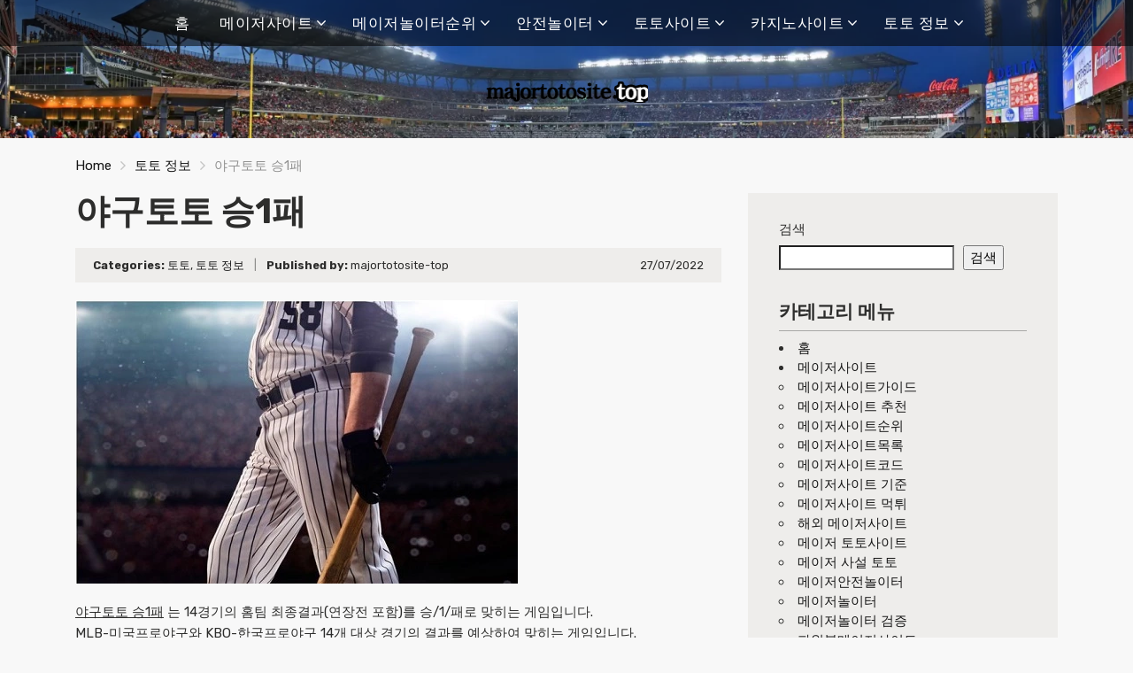

--- FILE ---
content_type: text/html; charset=UTF-8
request_url: https://www.majortotosite.top/%EC%95%BC%EA%B5%AC%ED%86%A0%ED%86%A0-%EC%8A%B91%ED%8C%A8/
body_size: 21070
content:
<!doctype html>
<html class="no-js" lang="ko-KR">
    <head>
        <meta charset="UTF-8">
        <meta http-equiv="x-ua-compatible" content="ie=edge">
        <title>야구토토 승1패 ✅️ 토토사이트, 안전놀이터 | 메이저토토사이트</title>
        <meta name="viewport" content="width=device-width, initial-scale=1, minimum-scale=1.0, maximum-scale=5.0">
        <link rel="preconnect" href="https://fonts.gstatic.com" crossorigin />
        <link rel="dns-prefetch" href="https://fonts.gstatic.com" crossorigin />
        <meta name='robots' content='index, follow, max-image-preview:large, max-snippet:-1, max-video-preview:-1' />

	<!-- This site is optimized with the Yoast SEO plugin v26.1.1 - https://yoast.com/wordpress/plugins/seo/ -->
	<meta name="description" content="야구토토 승1패 는 14경기의 홈팀 최종결과(연장전 포함)를 승/1/패로 맞히는 게임입니다. MLB-미국프로야구와 KBO-한국프로야구 14개 대상 경기의 결과를 예상하여 맞히는 게임입니다. 축구토토 승무패 게임의 야구 버전이라고 할 수 있습니다." />
	<link rel="canonical" href="https://www.majortotosite.top/야구토토-승1패/" />
	<meta property="og:locale" content="ko_KR" />
	<meta property="og:type" content="article" />
	<meta property="og:title" content="야구토토 승1패 ✅️ 토토사이트, 안전놀이터 | 메이저토토사이트" />
	<meta property="og:description" content="야구토토 승1패 는 14경기의 홈팀 최종결과(연장전 포함)를 승/1/패로 맞히는 게임입니다. MLB-미국프로야구와 KBO-한국프로야구 14개 대상 경기의 결과를 예상하여 맞히는 게임입니다. 축구토토 승무패 게임의 야구 버전이라고 할 수 있습니다." />
	<meta property="og:url" content="https://www.majortotosite.top/야구토토-승1패/" />
	<meta property="og:site_name" content="메이저사이트 | 메이저놀이터 | 안전놀이터순위" />
	<meta property="article:published_time" content="2022-07-27T08:23:53+00:00" />
	<meta property="article:modified_time" content="2022-12-27T09:10:56+00:00" />
	<meta property="og:image" content="https://www.majortotosite.top/wp-content/uploads/2022/07/야구토토-승1패-메이저사이트-토토사이트-메이저토토사이트.webp" />
	<meta property="og:image:width" content="500" />
	<meta property="og:image:height" content="320" />
	<meta property="og:image:type" content="image/webp" />
	<meta name="author" content="majortotosite-top" />
	<meta name="twitter:card" content="summary_large_image" />
	<meta name="twitter:title" content="야구토토 승1패 ✅️ 토토사이트, 안전놀이터 | 메이저토토사이트" />
	<meta name="twitter:description" content="야구토토 승1패 는 14경기의 홈팀 최종결과(연장전 포함)를 승/1/패로 맞히는 게임입니다. MLB-미국프로야구와 KBO-한국프로야구 14개 대상 경기의 결과를 예상하여 맞히는 게임입니다. 축구토토 승무패 게임의 야구 버전이라고 할 수 있습니다." />
	<meta name="twitter:image" content="https://www.majortotosite.top/wp-content/uploads/2022/07/야구토토-승1패-메이저사이트-토토사이트-메이저토토사이트.webp" />
	<meta name="twitter:label1" content="글쓴이" />
	<meta name="twitter:data1" content="majortotosite-top" />
	<meta name="twitter:label2" content="예상 되는 판독 시간" />
	<meta name="twitter:data2" content="5분" />
	<script type="application/ld+json" class="yoast-schema-graph">{"@context":"https://schema.org","@graph":[{"@type":"WebPage","@id":"https://www.majortotosite.top/%ec%95%bc%ea%b5%ac%ed%86%a0%ed%86%a0-%ec%8a%b91%ed%8c%a8/","url":"https://www.majortotosite.top/%ec%95%bc%ea%b5%ac%ed%86%a0%ed%86%a0-%ec%8a%b91%ed%8c%a8/","name":"야구토토 승1패 ✅️ 토토사이트, 안전놀이터 | 메이저토토사이트","isPartOf":{"@id":"https://www.majortotosite.top/#website"},"primaryImageOfPage":{"@id":"https://www.majortotosite.top/%ec%95%bc%ea%b5%ac%ed%86%a0%ed%86%a0-%ec%8a%b91%ed%8c%a8/#primaryimage"},"image":{"@id":"https://www.majortotosite.top/%ec%95%bc%ea%b5%ac%ed%86%a0%ed%86%a0-%ec%8a%b91%ed%8c%a8/#primaryimage"},"thumbnailUrl":"https://www.majortotosite.top/wp-content/uploads/2022/07/야구토토-승1패-메이저사이트-토토사이트-메이저토토사이트.webp","datePublished":"2022-07-27T08:23:53+00:00","dateModified":"2022-12-27T09:10:56+00:00","author":{"@id":"https://www.majortotosite.top/#/schema/person/ba51dae2e5e6e44187911bd12db09f69"},"description":"야구토토 승1패 는 14경기의 홈팀 최종결과(연장전 포함)를 승/1/패로 맞히는 게임입니다. MLB-미국프로야구와 KBO-한국프로야구 14개 대상 경기의 결과를 예상하여 맞히는 게임입니다. 축구토토 승무패 게임의 야구 버전이라고 할 수 있습니다.","breadcrumb":{"@id":"https://www.majortotosite.top/%ec%95%bc%ea%b5%ac%ed%86%a0%ed%86%a0-%ec%8a%b91%ed%8c%a8/#breadcrumb"},"inLanguage":"ko-KR","potentialAction":[{"@type":"ReadAction","target":["https://www.majortotosite.top/%ec%95%bc%ea%b5%ac%ed%86%a0%ed%86%a0-%ec%8a%b91%ed%8c%a8/"]}]},{"@type":"ImageObject","inLanguage":"ko-KR","@id":"https://www.majortotosite.top/%ec%95%bc%ea%b5%ac%ed%86%a0%ed%86%a0-%ec%8a%b91%ed%8c%a8/#primaryimage","url":"https://www.majortotosite.top/wp-content/uploads/2022/07/야구토토-승1패-메이저사이트-토토사이트-메이저토토사이트.webp","contentUrl":"https://www.majortotosite.top/wp-content/uploads/2022/07/야구토토-승1패-메이저사이트-토토사이트-메이저토토사이트.webp","width":500,"height":320,"caption":"야구토토-승1패-메이저사이트-토토사이트-메이저토토사이트"},{"@type":"BreadcrumbList","@id":"https://www.majortotosite.top/%ec%95%bc%ea%b5%ac%ed%86%a0%ed%86%a0-%ec%8a%b91%ed%8c%a8/#breadcrumb","itemListElement":[{"@type":"ListItem","position":1,"name":"Home","item":"https://www.majortotosite.top/"},{"@type":"ListItem","position":2,"name":"토토","item":"https://www.majortotosite.top/category/%ed%86%a0%ed%86%a0/"},{"@type":"ListItem","position":3,"name":"야구토토 승1패"}]},{"@type":"WebSite","@id":"https://www.majortotosite.top/#website","url":"https://www.majortotosite.top/","name":"메이저사이트 | 메이저놀이터 | 안전놀이터순위","description":"메이저사이트 ⭐ 메이저놀이터 안전놀이터 순위 | 메이저토토사이트","potentialAction":[{"@type":"SearchAction","target":{"@type":"EntryPoint","urlTemplate":"https://www.majortotosite.top/?s={search_term_string}"},"query-input":{"@type":"PropertyValueSpecification","valueRequired":true,"valueName":"search_term_string"}}],"inLanguage":"ko-KR"},{"@type":"Person","@id":"https://www.majortotosite.top/#/schema/person/ba51dae2e5e6e44187911bd12db09f69","name":"majortotosite-top","image":{"@type":"ImageObject","inLanguage":"ko-KR","@id":"https://www.majortotosite.top/#/schema/person/image/","url":"https://secure.gravatar.com/avatar/4ebd3d2c1abf04f344820523c312d63c57f7ded0b1c9fbbed0247e7658a05954?s=96&d=mm&r=g","contentUrl":"https://secure.gravatar.com/avatar/4ebd3d2c1abf04f344820523c312d63c57f7ded0b1c9fbbed0247e7658a05954?s=96&d=mm&r=g","caption":"majortotosite-top"},"sameAs":["https://www.majortotosite.top"],"url":"https://www.majortotosite.top/author/majortotosite-top/"}]}</script>
	<!-- / Yoast SEO plugin. -->


<link rel='dns-prefetch' href='//fonts.googleapis.com' />
<link rel="alternate" type="application/rss+xml" title="메이저사이트 | 메이저놀이터 | 안전놀이터순위 &raquo; 피드" href="https://www.majortotosite.top/feed/" />
<link rel="alternate" type="application/rss+xml" title="메이저사이트 | 메이저놀이터 | 안전놀이터순위 &raquo; 댓글 피드" href="https://www.majortotosite.top/comments/feed/" />
<link rel="alternate" type="application/rss+xml" title="메이저사이트 | 메이저놀이터 | 안전놀이터순위 &raquo; 야구토토 승1패 댓글 피드" href="https://www.majortotosite.top/%ec%95%bc%ea%b5%ac%ed%86%a0%ed%86%a0-%ec%8a%b91%ed%8c%a8/feed/" />
<style id='wp-img-auto-sizes-contain-inline-css' type='text/css'>
img:is([sizes=auto i],[sizes^="auto," i]){contain-intrinsic-size:3000px 1500px}
/*# sourceURL=wp-img-auto-sizes-contain-inline-css */
</style>
<style id='wp-emoji-styles-inline-css' type='text/css'>

	img.wp-smiley, img.emoji {
		display: inline !important;
		border: none !important;
		box-shadow: none !important;
		height: 1em !important;
		width: 1em !important;
		margin: 0 0.07em !important;
		vertical-align: -0.1em !important;
		background: none !important;
		padding: 0 !important;
	}
/*# sourceURL=wp-emoji-styles-inline-css */
</style>
<style id='classic-theme-styles-inline-css' type='text/css'>
/*! This file is auto-generated */
.wp-block-button__link{color:#fff;background-color:#32373c;border-radius:9999px;box-shadow:none;text-decoration:none;padding:calc(.667em + 2px) calc(1.333em + 2px);font-size:1.125em}.wp-block-file__button{background:#32373c;color:#fff;text-decoration:none}
/*# sourceURL=/wp-includes/css/classic-themes.min.css */
</style>
<link rel='preload' as='font' type='font/woff' crossorigin='anonymous' id='poka-preload-poka-font-css' href='https://www.majortotosite.top/wp-content/themes/pokatheme/fonts/poka.woff?v=2.1'  />
<link rel='stylesheet' id='poka-fonts-css' href='https://fonts.googleapis.com/css?family=Rubik%3A400%2C400i%2C700&#038;display=swap&#038;ver=6.9' type='text/css' media='all' />
<link rel='stylesheet' id='poka-vendor-styles-css' href='https://www.majortotosite.top/wp-content/themes/pokatheme/css/styles-vendor.min.css?ver=3.4.9' type='text/css' media='all' />
<link rel='stylesheet' id='poka-main-styles-css' href='https://www.majortotosite.top/wp-content/themes/pokatheme/css/styles.min.css?ver=1761795222' type='text/css' media='all' />
<link rel="EditURI" type="application/rsd+xml" title="RSD" href="https://www.majortotosite.top/xmlrpc.php?rsd" />
<link rel='shortlink' href='https://www.majortotosite.top/?p=3189' />
<link rel="icon" href="https://www.majortotosite.top/wp-content/uploads/2022/11/majortotositetop.png" sizes="32x32" />
<link rel="icon" href="https://www.majortotosite.top/wp-content/uploads/2022/11/majortotositetop.png" sizes="192x192" />
<link rel="apple-touch-icon" href="https://www.majortotosite.top/wp-content/uploads/2022/11/majortotositetop.png" />
<meta name="msapplication-TileImage" content="https://www.majortotosite.top/wp-content/uploads/2022/11/majortotositetop.png" />
    <style id='wp-block-search-inline-css' type='text/css'>
.wp-block-search__button{margin-left:10px;word-break:normal}.wp-block-search__button.has-icon{line-height:0}.wp-block-search__button svg{height:1.25em;min-height:24px;min-width:24px;width:1.25em;fill:currentColor;vertical-align:text-bottom}:where(.wp-block-search__button){border:1px solid #ccc;padding:6px 10px}.wp-block-search__inside-wrapper{display:flex;flex:auto;flex-wrap:nowrap;max-width:100%}.wp-block-search__label{width:100%}.wp-block-search.wp-block-search__button-only .wp-block-search__button{box-sizing:border-box;display:flex;flex-shrink:0;justify-content:center;margin-left:0;max-width:100%}.wp-block-search.wp-block-search__button-only .wp-block-search__inside-wrapper{min-width:0!important;transition-property:width}.wp-block-search.wp-block-search__button-only .wp-block-search__input{flex-basis:100%;transition-duration:.3s}.wp-block-search.wp-block-search__button-only.wp-block-search__searchfield-hidden,.wp-block-search.wp-block-search__button-only.wp-block-search__searchfield-hidden .wp-block-search__inside-wrapper{overflow:hidden}.wp-block-search.wp-block-search__button-only.wp-block-search__searchfield-hidden .wp-block-search__input{border-left-width:0!important;border-right-width:0!important;flex-basis:0;flex-grow:0;margin:0;min-width:0!important;padding-left:0!important;padding-right:0!important;width:0!important}:where(.wp-block-search__input){appearance:none;border:1px solid #949494;flex-grow:1;font-family:inherit;font-size:inherit;font-style:inherit;font-weight:inherit;letter-spacing:inherit;line-height:inherit;margin-left:0;margin-right:0;min-width:3rem;padding:8px;text-decoration:unset!important;text-transform:inherit}:where(.wp-block-search__button-inside .wp-block-search__inside-wrapper){background-color:#fff;border:1px solid #949494;box-sizing:border-box;padding:4px}:where(.wp-block-search__button-inside .wp-block-search__inside-wrapper) .wp-block-search__input{border:none;border-radius:0;padding:0 4px}:where(.wp-block-search__button-inside .wp-block-search__inside-wrapper) .wp-block-search__input:focus{outline:none}:where(.wp-block-search__button-inside .wp-block-search__inside-wrapper) :where(.wp-block-search__button){padding:4px 8px}.wp-block-search.aligncenter .wp-block-search__inside-wrapper{margin:auto}.wp-block[data-align=right] .wp-block-search.wp-block-search__button-only .wp-block-search__inside-wrapper{float:right}
/*# sourceURL=https://www.majortotosite.top/wp-includes/blocks/search/style.min.css */
</style>
<style id='global-styles-inline-css' type='text/css'>
:root{--wp--preset--aspect-ratio--square: 1;--wp--preset--aspect-ratio--4-3: 4/3;--wp--preset--aspect-ratio--3-4: 3/4;--wp--preset--aspect-ratio--3-2: 3/2;--wp--preset--aspect-ratio--2-3: 2/3;--wp--preset--aspect-ratio--16-9: 16/9;--wp--preset--aspect-ratio--9-16: 9/16;--wp--preset--color--black: #000000;--wp--preset--color--cyan-bluish-gray: #abb8c3;--wp--preset--color--white: #ffffff;--wp--preset--color--pale-pink: #f78da7;--wp--preset--color--vivid-red: #cf2e2e;--wp--preset--color--luminous-vivid-orange: #ff6900;--wp--preset--color--luminous-vivid-amber: #fcb900;--wp--preset--color--light-green-cyan: #7bdcb5;--wp--preset--color--vivid-green-cyan: #00d084;--wp--preset--color--pale-cyan-blue: #8ed1fc;--wp--preset--color--vivid-cyan-blue: #0693e3;--wp--preset--color--vivid-purple: #9b51e0;--wp--preset--gradient--vivid-cyan-blue-to-vivid-purple: linear-gradient(135deg,rgb(6,147,227) 0%,rgb(155,81,224) 100%);--wp--preset--gradient--light-green-cyan-to-vivid-green-cyan: linear-gradient(135deg,rgb(122,220,180) 0%,rgb(0,208,130) 100%);--wp--preset--gradient--luminous-vivid-amber-to-luminous-vivid-orange: linear-gradient(135deg,rgb(252,185,0) 0%,rgb(255,105,0) 100%);--wp--preset--gradient--luminous-vivid-orange-to-vivid-red: linear-gradient(135deg,rgb(255,105,0) 0%,rgb(207,46,46) 100%);--wp--preset--gradient--very-light-gray-to-cyan-bluish-gray: linear-gradient(135deg,rgb(238,238,238) 0%,rgb(169,184,195) 100%);--wp--preset--gradient--cool-to-warm-spectrum: linear-gradient(135deg,rgb(74,234,220) 0%,rgb(151,120,209) 20%,rgb(207,42,186) 40%,rgb(238,44,130) 60%,rgb(251,105,98) 80%,rgb(254,248,76) 100%);--wp--preset--gradient--blush-light-purple: linear-gradient(135deg,rgb(255,206,236) 0%,rgb(152,150,240) 100%);--wp--preset--gradient--blush-bordeaux: linear-gradient(135deg,rgb(254,205,165) 0%,rgb(254,45,45) 50%,rgb(107,0,62) 100%);--wp--preset--gradient--luminous-dusk: linear-gradient(135deg,rgb(255,203,112) 0%,rgb(199,81,192) 50%,rgb(65,88,208) 100%);--wp--preset--gradient--pale-ocean: linear-gradient(135deg,rgb(255,245,203) 0%,rgb(182,227,212) 50%,rgb(51,167,181) 100%);--wp--preset--gradient--electric-grass: linear-gradient(135deg,rgb(202,248,128) 0%,rgb(113,206,126) 100%);--wp--preset--gradient--midnight: linear-gradient(135deg,rgb(2,3,129) 0%,rgb(40,116,252) 100%);--wp--preset--font-size--small: 13px;--wp--preset--font-size--medium: 20px;--wp--preset--font-size--large: 36px;--wp--preset--font-size--x-large: 42px;--wp--preset--spacing--20: 0.44rem;--wp--preset--spacing--30: 0.67rem;--wp--preset--spacing--40: 1rem;--wp--preset--spacing--50: 1.5rem;--wp--preset--spacing--60: 2.25rem;--wp--preset--spacing--70: 3.38rem;--wp--preset--spacing--80: 5.06rem;--wp--preset--shadow--natural: 6px 6px 9px rgba(0, 0, 0, 0.2);--wp--preset--shadow--deep: 12px 12px 50px rgba(0, 0, 0, 0.4);--wp--preset--shadow--sharp: 6px 6px 0px rgba(0, 0, 0, 0.2);--wp--preset--shadow--outlined: 6px 6px 0px -3px rgb(255, 255, 255), 6px 6px rgb(0, 0, 0);--wp--preset--shadow--crisp: 6px 6px 0px rgb(0, 0, 0);}:where(.is-layout-flex){gap: 0.5em;}:where(.is-layout-grid){gap: 0.5em;}body .is-layout-flex{display: flex;}.is-layout-flex{flex-wrap: wrap;align-items: center;}.is-layout-flex > :is(*, div){margin: 0;}body .is-layout-grid{display: grid;}.is-layout-grid > :is(*, div){margin: 0;}:where(.wp-block-columns.is-layout-flex){gap: 2em;}:where(.wp-block-columns.is-layout-grid){gap: 2em;}:where(.wp-block-post-template.is-layout-flex){gap: 1.25em;}:where(.wp-block-post-template.is-layout-grid){gap: 1.25em;}.has-black-color{color: var(--wp--preset--color--black) !important;}.has-cyan-bluish-gray-color{color: var(--wp--preset--color--cyan-bluish-gray) !important;}.has-white-color{color: var(--wp--preset--color--white) !important;}.has-pale-pink-color{color: var(--wp--preset--color--pale-pink) !important;}.has-vivid-red-color{color: var(--wp--preset--color--vivid-red) !important;}.has-luminous-vivid-orange-color{color: var(--wp--preset--color--luminous-vivid-orange) !important;}.has-luminous-vivid-amber-color{color: var(--wp--preset--color--luminous-vivid-amber) !important;}.has-light-green-cyan-color{color: var(--wp--preset--color--light-green-cyan) !important;}.has-vivid-green-cyan-color{color: var(--wp--preset--color--vivid-green-cyan) !important;}.has-pale-cyan-blue-color{color: var(--wp--preset--color--pale-cyan-blue) !important;}.has-vivid-cyan-blue-color{color: var(--wp--preset--color--vivid-cyan-blue) !important;}.has-vivid-purple-color{color: var(--wp--preset--color--vivid-purple) !important;}.has-black-background-color{background-color: var(--wp--preset--color--black) !important;}.has-cyan-bluish-gray-background-color{background-color: var(--wp--preset--color--cyan-bluish-gray) !important;}.has-white-background-color{background-color: var(--wp--preset--color--white) !important;}.has-pale-pink-background-color{background-color: var(--wp--preset--color--pale-pink) !important;}.has-vivid-red-background-color{background-color: var(--wp--preset--color--vivid-red) !important;}.has-luminous-vivid-orange-background-color{background-color: var(--wp--preset--color--luminous-vivid-orange) !important;}.has-luminous-vivid-amber-background-color{background-color: var(--wp--preset--color--luminous-vivid-amber) !important;}.has-light-green-cyan-background-color{background-color: var(--wp--preset--color--light-green-cyan) !important;}.has-vivid-green-cyan-background-color{background-color: var(--wp--preset--color--vivid-green-cyan) !important;}.has-pale-cyan-blue-background-color{background-color: var(--wp--preset--color--pale-cyan-blue) !important;}.has-vivid-cyan-blue-background-color{background-color: var(--wp--preset--color--vivid-cyan-blue) !important;}.has-vivid-purple-background-color{background-color: var(--wp--preset--color--vivid-purple) !important;}.has-black-border-color{border-color: var(--wp--preset--color--black) !important;}.has-cyan-bluish-gray-border-color{border-color: var(--wp--preset--color--cyan-bluish-gray) !important;}.has-white-border-color{border-color: var(--wp--preset--color--white) !important;}.has-pale-pink-border-color{border-color: var(--wp--preset--color--pale-pink) !important;}.has-vivid-red-border-color{border-color: var(--wp--preset--color--vivid-red) !important;}.has-luminous-vivid-orange-border-color{border-color: var(--wp--preset--color--luminous-vivid-orange) !important;}.has-luminous-vivid-amber-border-color{border-color: var(--wp--preset--color--luminous-vivid-amber) !important;}.has-light-green-cyan-border-color{border-color: var(--wp--preset--color--light-green-cyan) !important;}.has-vivid-green-cyan-border-color{border-color: var(--wp--preset--color--vivid-green-cyan) !important;}.has-pale-cyan-blue-border-color{border-color: var(--wp--preset--color--pale-cyan-blue) !important;}.has-vivid-cyan-blue-border-color{border-color: var(--wp--preset--color--vivid-cyan-blue) !important;}.has-vivid-purple-border-color{border-color: var(--wp--preset--color--vivid-purple) !important;}.has-vivid-cyan-blue-to-vivid-purple-gradient-background{background: var(--wp--preset--gradient--vivid-cyan-blue-to-vivid-purple) !important;}.has-light-green-cyan-to-vivid-green-cyan-gradient-background{background: var(--wp--preset--gradient--light-green-cyan-to-vivid-green-cyan) !important;}.has-luminous-vivid-amber-to-luminous-vivid-orange-gradient-background{background: var(--wp--preset--gradient--luminous-vivid-amber-to-luminous-vivid-orange) !important;}.has-luminous-vivid-orange-to-vivid-red-gradient-background{background: var(--wp--preset--gradient--luminous-vivid-orange-to-vivid-red) !important;}.has-very-light-gray-to-cyan-bluish-gray-gradient-background{background: var(--wp--preset--gradient--very-light-gray-to-cyan-bluish-gray) !important;}.has-cool-to-warm-spectrum-gradient-background{background: var(--wp--preset--gradient--cool-to-warm-spectrum) !important;}.has-blush-light-purple-gradient-background{background: var(--wp--preset--gradient--blush-light-purple) !important;}.has-blush-bordeaux-gradient-background{background: var(--wp--preset--gradient--blush-bordeaux) !important;}.has-luminous-dusk-gradient-background{background: var(--wp--preset--gradient--luminous-dusk) !important;}.has-pale-ocean-gradient-background{background: var(--wp--preset--gradient--pale-ocean) !important;}.has-electric-grass-gradient-background{background: var(--wp--preset--gradient--electric-grass) !important;}.has-midnight-gradient-background{background: var(--wp--preset--gradient--midnight) !important;}.has-small-font-size{font-size: var(--wp--preset--font-size--small) !important;}.has-medium-font-size{font-size: var(--wp--preset--font-size--medium) !important;}.has-large-font-size{font-size: var(--wp--preset--font-size--large) !important;}.has-x-large-font-size{font-size: var(--wp--preset--font-size--x-large) !important;}
/*# sourceURL=global-styles-inline-css */
</style>
<meta name="generator" content="WP Rocket 3.17.3.1" data-wpr-features="wpr_desktop wpr_preload_links" /></head>
    <body class="wp-singular post-template-default single single-post postid-3189 single-format-standard wp-theme-pokatheme body-header-style1 body-show-breadcrumbs">
        <!--[if lt IE 8]>
            <p class="browserupgrade">You are using an <strong>outdated</strong> browser. Please <a href="http://browsehappy.com/">upgrade your browser</a> to improve your experience.</p>
        <![endif]-->

        
        <div data-rocket-location-hash="1e34f52e4861ac013126042d6543ea33" id="page-wrapper">

        <header data-rocket-location-hash="376287218b6ead3b5b6fc67b7e0c0376">
    <div data-rocket-location-hash="9b5e28a218e56cbd1cc96f2298697181" class="header-background">
        <img width="1920" height="884" src="https://www.majortotosite.top/wp-content/uploads/2022/08/메이저토토사이트-홈페이지-헤드이미지.webp" class="attachment-full size-full" alt="메이저토토사이트-홈페이지-헤드이미지" decoding="async" fetchpriority="high" srcset="https://www.majortotosite.top/wp-content/uploads/2022/08/메이저토토사이트-홈페이지-헤드이미지.webp 1920w, https://www.majortotosite.top/wp-content/uploads/2022/08/메이저토토사이트-홈페이지-헤드이미지-300x138.webp 300w, https://www.majortotosite.top/wp-content/uploads/2022/08/메이저토토사이트-홈페이지-헤드이미지-1024x471.webp 1024w, https://www.majortotosite.top/wp-content/uploads/2022/08/메이저토토사이트-홈페이지-헤드이미지-768x354.webp 768w, https://www.majortotosite.top/wp-content/uploads/2022/08/메이저토토사이트-홈페이지-헤드이미지-1536x707.webp 1536w" sizes="(max-width: 1920px) 100vw, 1920px" />    </div><!-- ./header-background -->
    <div data-rocket-location-hash="4a1d9d4671aabdf64086a93810038807" class="head-menu head-menu--s1 clearfix">
        <div data-rocket-location-hash="ca23f7c07336b7cf8c7766d2ffffc9d9" class="container">
            <a href="#mobile-menu" class="trigger-mmenu hidden-lg-up">
                <div class="icon">
                    <span></span>
                    <span></span>
                    <span></span>
                </div>
                <span>Menu</span>
            </a>
                        <ul id="menu-%eb%a9%94%ec%9d%b4%ec%a0%80%ed%86%a0%ed%86%a0%ec%82%ac%ec%9d%b4%ed%8a%b8" class="menu hidden-md-down"><li id="menu-item-4176" class="menu-item menu-item-type-custom menu-item-object-custom menu-item-home menu-item-4176"><a href="https://www.majortotosite.top/">홈</a></li>
<li id="menu-item-4177" class="menu-item menu-item-type-taxonomy menu-item-object-category menu-item-has-children menu-item-4177"><a href="https://www.majortotosite.top/category/%eb%a9%94%ec%9d%b4%ec%a0%80%ec%82%ac%ec%9d%b4%ed%8a%b8/">메이저사이트</a>
<ul class="sub-menu">
	<li id="menu-item-4193" class="menu-item menu-item-type-custom menu-item-object-custom menu-item-4193"><a href="https://www.majortotosite.top/메이저사이트가이드/">메이저사이트가이드</a></li>
	<li id="menu-item-5900" class="menu-item menu-item-type-custom menu-item-object-custom menu-item-5900"><a href="https://www.majortotosite.top/메이저사이트-추천/">메이저사이트 추천</a></li>
	<li id="menu-item-4195" class="menu-item menu-item-type-custom menu-item-object-custom menu-item-4195"><a href="https://www.majortotosite.top/메이저사이트순위/">메이저사이트순위</a></li>
	<li id="menu-item-4197" class="menu-item menu-item-type-custom menu-item-object-custom menu-item-4197"><a href="https://www.majortotosite.top/메이저사이트목록/">메이저사이트목록</a></li>
	<li id="menu-item-4192" class="menu-item menu-item-type-custom menu-item-object-custom menu-item-4192"><a href="https://www.majortotosite.top/메이저사이트코드/">메이저사이트코드</a></li>
	<li id="menu-item-4196" class="menu-item menu-item-type-custom menu-item-object-custom menu-item-4196"><a href="https://www.majortotosite.top/메이저사이트-기준/">메이저사이트 기준</a></li>
	<li id="menu-item-6077" class="menu-item menu-item-type-custom menu-item-object-custom menu-item-6077"><a href="https://www.majortotosite.top/메이저사이트-먹튀/">메이저사이트 먹튀</a></li>
	<li id="menu-item-6061" class="menu-item menu-item-type-custom menu-item-object-custom menu-item-6061"><a href="https://www.majortotosite.top/해외-메이저사이트/">해외 메이저사이트</a></li>
	<li id="menu-item-4190" class="menu-item menu-item-type-custom menu-item-object-custom menu-item-4190"><a href="https://www.majortotosite.top/메이저-토토사이트/">메이저 토토사이트</a></li>
	<li id="menu-item-4198" class="menu-item menu-item-type-custom menu-item-object-custom menu-item-4198"><a href="https://www.majortotosite.top/메이저-사설-토토/">메이저 사설 토토</a></li>
	<li id="menu-item-6075" class="menu-item menu-item-type-custom menu-item-object-custom menu-item-6075"><a href="https://www.majortotosite.top/메이저안전놀이터/">메이저안전놀이터</a></li>
	<li id="menu-item-4191" class="menu-item menu-item-type-custom menu-item-object-custom menu-item-4191"><a href="https://www.majortotosite.top/메이저놀이터/">메이저놀이터</a></li>
	<li id="menu-item-5910" class="menu-item menu-item-type-custom menu-item-object-custom menu-item-5910"><a href="https://www.majortotosite.top/메이저놀이터-검증/">메이저놀이터 검증</a></li>
	<li id="menu-item-5568" class="menu-item menu-item-type-custom menu-item-object-custom menu-item-5568"><a href="https://www.majortotosite.top/파워볼메이저사이트/">파워볼메이저사이트</a></li>
</ul>
</li>
<li id="menu-item-4488" class="menu-item menu-item-type-taxonomy menu-item-object-lists menu-item-has-children menu-item-4488"><a href="https://www.majortotosite.top/list/%eb%a9%94%ec%9d%b4%ec%a0%80%eb%86%80%ec%9d%b4%ed%84%b0%ec%88%9c%ec%9c%84/">메이저놀이터순위</a>
<ul class="sub-menu">
	<li id="menu-item-4490" class="menu-item menu-item-type-taxonomy menu-item-object-lists menu-item-4490"><a href="https://www.majortotosite.top/list/%eb%a9%94%ec%9d%b4%ec%a0%80%eb%86%80%ec%9d%b4%ed%84%b0%ec%b6%94%ec%b2%9c/">메이저놀이터추천</a></li>
	<li id="menu-item-4489" class="menu-item menu-item-type-taxonomy menu-item-object-lists menu-item-4489"><a href="https://www.majortotosite.top/list/%eb%a9%94%ec%9d%b4%ec%a0%80%eb%86%80%ec%9d%b4%ed%84%b0%eb%aa%a8%ec%9d%8c/">메이저놀이터모음</a></li>
	<li id="menu-item-6021" class="menu-item menu-item-type-custom menu-item-object-custom menu-item-6021"><a href="https://www.majortotosite.top/review/토토-mma/">토토 mma</a></li>
	<li id="menu-item-6022" class="menu-item menu-item-type-custom menu-item-object-custom menu-item-6022"><a href="https://www.majortotosite.top/review/토토-원벳원/">토토 원벳원</a></li>
	<li id="menu-item-6023" class="menu-item menu-item-type-custom menu-item-object-custom menu-item-6023"><a href="https://www.majortotosite.top/review/토토-슈퍼헐크/">토토 슈퍼헐크</a></li>
	<li id="menu-item-6024" class="menu-item menu-item-type-custom menu-item-object-custom menu-item-6024"><a href="https://www.majortotosite.top/review/토토-베팅룸/">토토 베팅룸</a></li>
	<li id="menu-item-5028" class="menu-item menu-item-type-custom menu-item-object-custom menu-item-5028"><a href="https://www.majortotosite.top/review/토토-캡/">토토 캡</a></li>
	<li id="menu-item-6025" class="menu-item menu-item-type-custom menu-item-object-custom menu-item-6025"><a href="https://www.majortotosite.top/review/토토-애플/">토토 애플</a></li>
	<li id="menu-item-5025" class="menu-item menu-item-type-custom menu-item-object-custom menu-item-5025"><a href="https://www.majortotosite.top/review/토토-놈놈놈/">토토 놈놈놈</a></li>
	<li id="menu-item-6026" class="menu-item menu-item-type-custom menu-item-object-custom menu-item-6026"><a href="https://www.majortotosite.top/review/토토-더블유벳/">토토 더블유벳</a></li>
	<li id="menu-item-6041" class="menu-item menu-item-type-custom menu-item-object-custom menu-item-6041"><a href="https://www.majortotosite.top/review/토토-카린/">토토 카린</a></li>
	<li id="menu-item-5018" class="menu-item menu-item-type-custom menu-item-object-custom menu-item-5018"><a href="https://www.majortotosite.top/review/토토-텐텐벳/">토토 텐텐벳</a></li>
	<li id="menu-item-6042" class="menu-item menu-item-type-custom menu-item-object-custom menu-item-6042"><a href="https://www.majortotosite.top/review/토토-굿모닝/">토토 굿모닝</a></li>
	<li id="menu-item-6043" class="menu-item menu-item-type-custom menu-item-object-custom menu-item-6043"><a href="https://www.majortotosite.top/review/토토-스타/">토토 스타</a></li>
	<li id="menu-item-5027" class="menu-item menu-item-type-custom menu-item-object-custom menu-item-5027"><a href="https://www.majortotosite.top/review/토토-위너/">토토 위너</a></li>
	<li id="menu-item-5022" class="menu-item menu-item-type-custom menu-item-object-custom menu-item-5022"><a href="https://www.majortotosite.top/review/토토-윈-win/">토토 윈-win</a></li>
	<li id="menu-item-6044" class="menu-item menu-item-type-custom menu-item-object-custom menu-item-6044"><a href="https://www.majortotosite.top/review/토토-기가/">토토 기가</a></li>
	<li id="menu-item-6045" class="menu-item menu-item-type-custom menu-item-object-custom menu-item-6045"><a href="https://www.majortotosite.top/review/토토-저금통/">토토 저금통</a></li>
	<li id="menu-item-6046" class="menu-item menu-item-type-custom menu-item-object-custom menu-item-6046"><a href="https://www.majortotosite.top/review/토토-캡틴/">토토 캡틴</a></li>
	<li id="menu-item-5019" class="menu-item menu-item-type-custom menu-item-object-custom menu-item-5019"><a href="https://www.majortotosite.top/review/토토-세븐/">토토 세븐</a></li>
	<li id="menu-item-5015" class="menu-item menu-item-type-custom menu-item-object-custom menu-item-5015"><a href="https://www.majortotosite.top/review/토토-승부벳/">토토 승부벳</a></li>
	<li id="menu-item-6047" class="menu-item menu-item-type-custom menu-item-object-custom menu-item-6047"><a href="https://www.majortotosite.top/review/토토-레모나/">토토 레모나</a></li>
	<li id="menu-item-5020" class="menu-item menu-item-type-custom menu-item-object-custom menu-item-5020"><a href="https://www.majortotosite.top/review/토토-나르샤/">토토 나르샤</a></li>
	<li id="menu-item-5016" class="menu-item menu-item-type-custom menu-item-object-custom menu-item-5016"><a href="https://www.majortotosite.top/review/토토-파랑새/">토토 파랑새</a></li>
	<li id="menu-item-6048" class="menu-item menu-item-type-custom menu-item-object-custom menu-item-6048"><a href="https://www.majortotosite.top/review/토토-레고/">토토 레고</a></li>
	<li id="menu-item-5014" class="menu-item menu-item-type-custom menu-item-object-custom menu-item-5014"><a href="https://www.majortotosite.top/review/토토-스마일/">토토 스마일</a></li>
	<li id="menu-item-6049" class="menu-item menu-item-type-custom menu-item-object-custom menu-item-6049"><a href="https://www.majortotosite.top/review/토토-로켓/">토토 로켓</a></li>
</ul>
</li>
<li id="menu-item-4178" class="menu-item menu-item-type-taxonomy menu-item-object-category menu-item-has-children menu-item-4178"><a href="https://www.majortotosite.top/category/%ec%95%88%ec%a0%84%eb%86%80%ec%9d%b4%ed%84%b0/">안전놀이터</a>
<ul class="sub-menu">
	<li id="menu-item-4202" class="menu-item menu-item-type-custom menu-item-object-custom menu-item-4202"><a href="https://www.majortotosite.top/안전놀이터-가이드/">안전놀이터 가이드</a></li>
	<li id="menu-item-4205" class="menu-item menu-item-type-custom menu-item-object-custom menu-item-4205"><a href="https://www.majortotosite.top/안전놀이터추천/">안전놀이터추천</a></li>
	<li id="menu-item-4203" class="menu-item menu-item-type-custom menu-item-object-custom menu-item-4203"><a href="https://www.majortotosite.top/안전놀이터순위/">안전놀이터순위</a></li>
	<li id="menu-item-4206" class="menu-item menu-item-type-custom menu-item-object-custom menu-item-4206"><a href="https://www.majortotosite.top/안전놀이터-코드/">안전놀이터 코드</a></li>
	<li id="menu-item-4207" class="menu-item menu-item-type-custom menu-item-object-custom menu-item-4207"><a href="https://www.majortotosite.top/안전놀이터-기준/">안전놀이터 기준</a></li>
	<li id="menu-item-4209" class="menu-item menu-item-type-custom menu-item-object-custom menu-item-4209"><a href="https://www.majortotosite.top/안전놀이터모음/">안전놀이터모음</a></li>
	<li id="menu-item-4226" class="menu-item menu-item-type-custom menu-item-object-custom menu-item-4226"><a href="https://www.majortotosite.top/안전한놀이터/">안전한놀이터</a></li>
	<li id="menu-item-4228" class="menu-item menu-item-type-custom menu-item-object-custom menu-item-4228"><a href="https://www.majortotosite.top/안전사설토토사이트/">안전사설토토사이트</a></li>
	<li id="menu-item-5311" class="menu-item menu-item-type-custom menu-item-object-custom menu-item-5311"><a href="https://www.majortotosite.top/안전토토사이트추천/">안전토토사이트추천</a></li>
</ul>
</li>
<li id="menu-item-4501" class="menu-item menu-item-type-taxonomy menu-item-object-category menu-item-has-children menu-item-4501"><a href="https://www.majortotosite.top/category/%ed%86%a0%ed%86%a0%ec%82%ac%ec%9d%b4%ed%8a%b8/">토토사이트</a>
<ul class="sub-menu">
	<li id="menu-item-4494" class="menu-item menu-item-type-taxonomy menu-item-object-lists menu-item-4494"><a href="https://www.majortotosite.top/list/%ed%86%a0%ed%86%a0%ec%82%ac%ec%9d%b4%ed%8a%b8%ec%b6%94%ec%b2%9c/">토토사이트추천</a></li>
	<li id="menu-item-5639" class="menu-item menu-item-type-custom menu-item-object-custom menu-item-5639"><a href="https://www.majortotosite.top/list/토토사이트순위/">토토사이트순위</a></li>
	<li id="menu-item-4493" class="menu-item menu-item-type-taxonomy menu-item-object-lists menu-item-4493"><a href="https://www.majortotosite.top/list/%ed%86%a0%ed%86%a0%ec%82%ac%ec%9d%b4%ed%8a%b8%eb%aa%a8%ec%9d%8c/">토토사이트모음</a></li>
	<li id="menu-item-4492" class="menu-item menu-item-type-taxonomy menu-item-object-lists menu-item-4492"><a href="https://www.majortotosite.top/list/%ec%8b%a0%ea%b7%9c%ed%86%a0%ed%86%a0%ec%82%ac%ec%9d%b4%ed%8a%b8/">신규토토사이트</a></li>
</ul>
</li>
<li id="menu-item-4979" class="menu-item menu-item-type-taxonomy menu-item-object-lists menu-item-has-children menu-item-4979"><a href="https://www.majortotosite.top/list/%ec%b9%b4%ec%a7%80%eb%85%b8%ec%82%ac%ec%9d%b4%ed%8a%b8/">카지노사이트</a>
<ul class="sub-menu">
	<li id="menu-item-4980" class="menu-item menu-item-type-post_type menu-item-object-affiliates menu-item-4980"><a href="https://www.majortotosite.top/review/%eb%9e%ad%ed%81%ac%ec%b9%b4%ec%a7%80%eb%85%b8/">랭크카지노</a></li>
	<li id="menu-item-6050" class="menu-item menu-item-type-custom menu-item-object-custom menu-item-6050"><a href="https://www.majortotosite.top/review/헤라카지노/">헤라카지노</a></li>
	<li id="menu-item-4983" class="menu-item menu-item-type-post_type menu-item-object-affiliates menu-item-4983"><a href="https://www.majortotosite.top/review/suncity-casino/">썬시티카지노</a></li>
	<li id="menu-item-6065" class="menu-item menu-item-type-custom menu-item-object-custom menu-item-6065"><a href="https://www.majortotosite.top/review/하이리밋-슬롯/">하이리밋 슬롯</a></li>
	<li id="menu-item-4984" class="menu-item menu-item-type-post_type menu-item-object-affiliates menu-item-4984"><a href="https://www.majortotosite.top/review/worl-casino/">월카지노</a></li>
	<li id="menu-item-6051" class="menu-item menu-item-type-custom menu-item-object-custom menu-item-6051"><a href="https://www.majortotosite.top/review/토스카지노/">토스카지노</a></li>
	<li id="menu-item-6052" class="menu-item menu-item-type-custom menu-item-object-custom menu-item-6052"><a href="https://www.majortotosite.top/review/체스카지노/">체스카지노</a></li>
	<li id="menu-item-4986" class="menu-item menu-item-type-post_type menu-item-object-affiliates menu-item-4986"><a href="https://www.majortotosite.top/review/jewang-casino/">제왕카지노</a></li>
	<li id="menu-item-4985" class="menu-item menu-item-type-post_type menu-item-object-affiliates menu-item-4985"><a href="https://www.majortotosite.top/review/ain-casino/">아인카지노</a></li>
	<li id="menu-item-4988" class="menu-item menu-item-type-post_type menu-item-object-affiliates menu-item-4988"><a href="https://www.majortotosite.top/review/sol-casino/">솔카지노</a></li>
	<li id="menu-item-4989" class="menu-item menu-item-type-post_type menu-item-object-affiliates menu-item-4989"><a href="https://www.majortotosite.top/review/sm%ec%b9%b4%ec%a7%80%eb%85%b8/">sm카지노</a></li>
	<li id="menu-item-6053" class="menu-item menu-item-type-custom menu-item-object-custom menu-item-6053"><a href="https://www.majortotosite.top/review/대왕카지노/">대왕카지노</a></li>
</ul>
</li>
<li id="menu-item-4497" class="menu-item menu-item-type-taxonomy menu-item-object-category current-post-ancestor current-menu-parent current-post-parent menu-item-has-children menu-item-4497"><a href="https://www.majortotosite.top/category/%ed%86%a0%ed%86%a0-%ec%a0%95%eb%b3%b4/">토토 정보</a>
<ul class="sub-menu">
	<li id="menu-item-4500" class="menu-item menu-item-type-taxonomy menu-item-object-category current-post-ancestor current-menu-parent current-post-parent menu-item-4500"><a href="https://www.majortotosite.top/category/%ed%86%a0%ed%86%a0/">토토</a></li>
	<li id="menu-item-4498" class="menu-item menu-item-type-taxonomy menu-item-object-category menu-item-4498"><a href="https://www.majortotosite.top/category/%ec%82%ac%ec%84%a4%ed%86%a0%ed%86%a0/">사설토토</a></li>
	<li id="menu-item-4499" class="menu-item menu-item-type-taxonomy menu-item-object-category menu-item-4499"><a href="https://www.majortotosite.top/category/%ec%8a%a4%ed%8f%ac%ec%b8%a0%ed%86%a0%ed%86%a0/">스포츠토토</a></li>
</ul>
</li>
</ul>            <nav id="mobile-menu">
                <ul id="menu-%eb%a9%94%ec%9d%b4%ec%a0%80%ed%86%a0%ed%86%a0%ec%82%ac%ec%9d%b4%ed%8a%b8-1" class="mobmenu"><li class="menu-item menu-item-type-custom menu-item-object-custom menu-item-home menu-item-4176"><a href="https://www.majortotosite.top/">홈</a></li>
<li class="menu-item menu-item-type-taxonomy menu-item-object-category menu-item-has-children menu-item-4177"><a href="https://www.majortotosite.top/category/%eb%a9%94%ec%9d%b4%ec%a0%80%ec%82%ac%ec%9d%b4%ed%8a%b8/">메이저사이트</a>
<ul class="sub-menu">
	<li class="menu-item menu-item-type-custom menu-item-object-custom menu-item-4193"><a href="https://www.majortotosite.top/메이저사이트가이드/">메이저사이트가이드</a></li>
	<li class="menu-item menu-item-type-custom menu-item-object-custom menu-item-5900"><a href="https://www.majortotosite.top/메이저사이트-추천/">메이저사이트 추천</a></li>
	<li class="menu-item menu-item-type-custom menu-item-object-custom menu-item-4195"><a href="https://www.majortotosite.top/메이저사이트순위/">메이저사이트순위</a></li>
	<li class="menu-item menu-item-type-custom menu-item-object-custom menu-item-4197"><a href="https://www.majortotosite.top/메이저사이트목록/">메이저사이트목록</a></li>
	<li class="menu-item menu-item-type-custom menu-item-object-custom menu-item-4192"><a href="https://www.majortotosite.top/메이저사이트코드/">메이저사이트코드</a></li>
	<li class="menu-item menu-item-type-custom menu-item-object-custom menu-item-4196"><a href="https://www.majortotosite.top/메이저사이트-기준/">메이저사이트 기준</a></li>
	<li class="menu-item menu-item-type-custom menu-item-object-custom menu-item-6077"><a href="https://www.majortotosite.top/메이저사이트-먹튀/">메이저사이트 먹튀</a></li>
	<li class="menu-item menu-item-type-custom menu-item-object-custom menu-item-6061"><a href="https://www.majortotosite.top/해외-메이저사이트/">해외 메이저사이트</a></li>
	<li class="menu-item menu-item-type-custom menu-item-object-custom menu-item-4190"><a href="https://www.majortotosite.top/메이저-토토사이트/">메이저 토토사이트</a></li>
	<li class="menu-item menu-item-type-custom menu-item-object-custom menu-item-4198"><a href="https://www.majortotosite.top/메이저-사설-토토/">메이저 사설 토토</a></li>
	<li class="menu-item menu-item-type-custom menu-item-object-custom menu-item-6075"><a href="https://www.majortotosite.top/메이저안전놀이터/">메이저안전놀이터</a></li>
	<li class="menu-item menu-item-type-custom menu-item-object-custom menu-item-4191"><a href="https://www.majortotosite.top/메이저놀이터/">메이저놀이터</a></li>
	<li class="menu-item menu-item-type-custom menu-item-object-custom menu-item-5910"><a href="https://www.majortotosite.top/메이저놀이터-검증/">메이저놀이터 검증</a></li>
	<li class="menu-item menu-item-type-custom menu-item-object-custom menu-item-5568"><a href="https://www.majortotosite.top/파워볼메이저사이트/">파워볼메이저사이트</a></li>
</ul>
</li>
<li class="menu-item menu-item-type-taxonomy menu-item-object-lists menu-item-has-children menu-item-4488"><a href="https://www.majortotosite.top/list/%eb%a9%94%ec%9d%b4%ec%a0%80%eb%86%80%ec%9d%b4%ed%84%b0%ec%88%9c%ec%9c%84/">메이저놀이터순위</a>
<ul class="sub-menu">
	<li class="menu-item menu-item-type-taxonomy menu-item-object-lists menu-item-4490"><a href="https://www.majortotosite.top/list/%eb%a9%94%ec%9d%b4%ec%a0%80%eb%86%80%ec%9d%b4%ed%84%b0%ec%b6%94%ec%b2%9c/">메이저놀이터추천</a></li>
	<li class="menu-item menu-item-type-taxonomy menu-item-object-lists menu-item-4489"><a href="https://www.majortotosite.top/list/%eb%a9%94%ec%9d%b4%ec%a0%80%eb%86%80%ec%9d%b4%ed%84%b0%eb%aa%a8%ec%9d%8c/">메이저놀이터모음</a></li>
	<li class="menu-item menu-item-type-custom menu-item-object-custom menu-item-6021"><a href="https://www.majortotosite.top/review/토토-mma/">토토 mma</a></li>
	<li class="menu-item menu-item-type-custom menu-item-object-custom menu-item-6022"><a href="https://www.majortotosite.top/review/토토-원벳원/">토토 원벳원</a></li>
	<li class="menu-item menu-item-type-custom menu-item-object-custom menu-item-6023"><a href="https://www.majortotosite.top/review/토토-슈퍼헐크/">토토 슈퍼헐크</a></li>
	<li class="menu-item menu-item-type-custom menu-item-object-custom menu-item-6024"><a href="https://www.majortotosite.top/review/토토-베팅룸/">토토 베팅룸</a></li>
	<li class="menu-item menu-item-type-custom menu-item-object-custom menu-item-5028"><a href="https://www.majortotosite.top/review/토토-캡/">토토 캡</a></li>
	<li class="menu-item menu-item-type-custom menu-item-object-custom menu-item-6025"><a href="https://www.majortotosite.top/review/토토-애플/">토토 애플</a></li>
	<li class="menu-item menu-item-type-custom menu-item-object-custom menu-item-5025"><a href="https://www.majortotosite.top/review/토토-놈놈놈/">토토 놈놈놈</a></li>
	<li class="menu-item menu-item-type-custom menu-item-object-custom menu-item-6026"><a href="https://www.majortotosite.top/review/토토-더블유벳/">토토 더블유벳</a></li>
	<li class="menu-item menu-item-type-custom menu-item-object-custom menu-item-6041"><a href="https://www.majortotosite.top/review/토토-카린/">토토 카린</a></li>
	<li class="menu-item menu-item-type-custom menu-item-object-custom menu-item-5018"><a href="https://www.majortotosite.top/review/토토-텐텐벳/">토토 텐텐벳</a></li>
	<li class="menu-item menu-item-type-custom menu-item-object-custom menu-item-6042"><a href="https://www.majortotosite.top/review/토토-굿모닝/">토토 굿모닝</a></li>
	<li class="menu-item menu-item-type-custom menu-item-object-custom menu-item-6043"><a href="https://www.majortotosite.top/review/토토-스타/">토토 스타</a></li>
	<li class="menu-item menu-item-type-custom menu-item-object-custom menu-item-5027"><a href="https://www.majortotosite.top/review/토토-위너/">토토 위너</a></li>
	<li class="menu-item menu-item-type-custom menu-item-object-custom menu-item-5022"><a href="https://www.majortotosite.top/review/토토-윈-win/">토토 윈-win</a></li>
	<li class="menu-item menu-item-type-custom menu-item-object-custom menu-item-6044"><a href="https://www.majortotosite.top/review/토토-기가/">토토 기가</a></li>
	<li class="menu-item menu-item-type-custom menu-item-object-custom menu-item-6045"><a href="https://www.majortotosite.top/review/토토-저금통/">토토 저금통</a></li>
	<li class="menu-item menu-item-type-custom menu-item-object-custom menu-item-6046"><a href="https://www.majortotosite.top/review/토토-캡틴/">토토 캡틴</a></li>
	<li class="menu-item menu-item-type-custom menu-item-object-custom menu-item-5019"><a href="https://www.majortotosite.top/review/토토-세븐/">토토 세븐</a></li>
	<li class="menu-item menu-item-type-custom menu-item-object-custom menu-item-5015"><a href="https://www.majortotosite.top/review/토토-승부벳/">토토 승부벳</a></li>
	<li class="menu-item menu-item-type-custom menu-item-object-custom menu-item-6047"><a href="https://www.majortotosite.top/review/토토-레모나/">토토 레모나</a></li>
	<li class="menu-item menu-item-type-custom menu-item-object-custom menu-item-5020"><a href="https://www.majortotosite.top/review/토토-나르샤/">토토 나르샤</a></li>
	<li class="menu-item menu-item-type-custom menu-item-object-custom menu-item-5016"><a href="https://www.majortotosite.top/review/토토-파랑새/">토토 파랑새</a></li>
	<li class="menu-item menu-item-type-custom menu-item-object-custom menu-item-6048"><a href="https://www.majortotosite.top/review/토토-레고/">토토 레고</a></li>
	<li class="menu-item menu-item-type-custom menu-item-object-custom menu-item-5014"><a href="https://www.majortotosite.top/review/토토-스마일/">토토 스마일</a></li>
	<li class="menu-item menu-item-type-custom menu-item-object-custom menu-item-6049"><a href="https://www.majortotosite.top/review/토토-로켓/">토토 로켓</a></li>
</ul>
</li>
<li class="menu-item menu-item-type-taxonomy menu-item-object-category menu-item-has-children menu-item-4178"><a href="https://www.majortotosite.top/category/%ec%95%88%ec%a0%84%eb%86%80%ec%9d%b4%ed%84%b0/">안전놀이터</a>
<ul class="sub-menu">
	<li class="menu-item menu-item-type-custom menu-item-object-custom menu-item-4202"><a href="https://www.majortotosite.top/안전놀이터-가이드/">안전놀이터 가이드</a></li>
	<li class="menu-item menu-item-type-custom menu-item-object-custom menu-item-4205"><a href="https://www.majortotosite.top/안전놀이터추천/">안전놀이터추천</a></li>
	<li class="menu-item menu-item-type-custom menu-item-object-custom menu-item-4203"><a href="https://www.majortotosite.top/안전놀이터순위/">안전놀이터순위</a></li>
	<li class="menu-item menu-item-type-custom menu-item-object-custom menu-item-4206"><a href="https://www.majortotosite.top/안전놀이터-코드/">안전놀이터 코드</a></li>
	<li class="menu-item menu-item-type-custom menu-item-object-custom menu-item-4207"><a href="https://www.majortotosite.top/안전놀이터-기준/">안전놀이터 기준</a></li>
	<li class="menu-item menu-item-type-custom menu-item-object-custom menu-item-4209"><a href="https://www.majortotosite.top/안전놀이터모음/">안전놀이터모음</a></li>
	<li class="menu-item menu-item-type-custom menu-item-object-custom menu-item-4226"><a href="https://www.majortotosite.top/안전한놀이터/">안전한놀이터</a></li>
	<li class="menu-item menu-item-type-custom menu-item-object-custom menu-item-4228"><a href="https://www.majortotosite.top/안전사설토토사이트/">안전사설토토사이트</a></li>
	<li class="menu-item menu-item-type-custom menu-item-object-custom menu-item-5311"><a href="https://www.majortotosite.top/안전토토사이트추천/">안전토토사이트추천</a></li>
</ul>
</li>
<li class="menu-item menu-item-type-taxonomy menu-item-object-category menu-item-has-children menu-item-4501"><a href="https://www.majortotosite.top/category/%ed%86%a0%ed%86%a0%ec%82%ac%ec%9d%b4%ed%8a%b8/">토토사이트</a>
<ul class="sub-menu">
	<li class="menu-item menu-item-type-taxonomy menu-item-object-lists menu-item-4494"><a href="https://www.majortotosite.top/list/%ed%86%a0%ed%86%a0%ec%82%ac%ec%9d%b4%ed%8a%b8%ec%b6%94%ec%b2%9c/">토토사이트추천</a></li>
	<li class="menu-item menu-item-type-custom menu-item-object-custom menu-item-5639"><a href="https://www.majortotosite.top/list/토토사이트순위/">토토사이트순위</a></li>
	<li class="menu-item menu-item-type-taxonomy menu-item-object-lists menu-item-4493"><a href="https://www.majortotosite.top/list/%ed%86%a0%ed%86%a0%ec%82%ac%ec%9d%b4%ed%8a%b8%eb%aa%a8%ec%9d%8c/">토토사이트모음</a></li>
	<li class="menu-item menu-item-type-taxonomy menu-item-object-lists menu-item-4492"><a href="https://www.majortotosite.top/list/%ec%8b%a0%ea%b7%9c%ed%86%a0%ed%86%a0%ec%82%ac%ec%9d%b4%ed%8a%b8/">신규토토사이트</a></li>
</ul>
</li>
<li class="menu-item menu-item-type-taxonomy menu-item-object-lists menu-item-has-children menu-item-4979"><a href="https://www.majortotosite.top/list/%ec%b9%b4%ec%a7%80%eb%85%b8%ec%82%ac%ec%9d%b4%ed%8a%b8/">카지노사이트</a>
<ul class="sub-menu">
	<li class="menu-item menu-item-type-post_type menu-item-object-affiliates menu-item-4980"><a href="https://www.majortotosite.top/review/%eb%9e%ad%ed%81%ac%ec%b9%b4%ec%a7%80%eb%85%b8/">랭크카지노</a></li>
	<li class="menu-item menu-item-type-custom menu-item-object-custom menu-item-6050"><a href="https://www.majortotosite.top/review/헤라카지노/">헤라카지노</a></li>
	<li class="menu-item menu-item-type-post_type menu-item-object-affiliates menu-item-4983"><a href="https://www.majortotosite.top/review/suncity-casino/">썬시티카지노</a></li>
	<li class="menu-item menu-item-type-custom menu-item-object-custom menu-item-6065"><a href="https://www.majortotosite.top/review/하이리밋-슬롯/">하이리밋 슬롯</a></li>
	<li class="menu-item menu-item-type-post_type menu-item-object-affiliates menu-item-4984"><a href="https://www.majortotosite.top/review/worl-casino/">월카지노</a></li>
	<li class="menu-item menu-item-type-custom menu-item-object-custom menu-item-6051"><a href="https://www.majortotosite.top/review/토스카지노/">토스카지노</a></li>
	<li class="menu-item menu-item-type-custom menu-item-object-custom menu-item-6052"><a href="https://www.majortotosite.top/review/체스카지노/">체스카지노</a></li>
	<li class="menu-item menu-item-type-post_type menu-item-object-affiliates menu-item-4986"><a href="https://www.majortotosite.top/review/jewang-casino/">제왕카지노</a></li>
	<li class="menu-item menu-item-type-post_type menu-item-object-affiliates menu-item-4985"><a href="https://www.majortotosite.top/review/ain-casino/">아인카지노</a></li>
	<li class="menu-item menu-item-type-post_type menu-item-object-affiliates menu-item-4988"><a href="https://www.majortotosite.top/review/sol-casino/">솔카지노</a></li>
	<li class="menu-item menu-item-type-post_type menu-item-object-affiliates menu-item-4989"><a href="https://www.majortotosite.top/review/sm%ec%b9%b4%ec%a7%80%eb%85%b8/">sm카지노</a></li>
	<li class="menu-item menu-item-type-custom menu-item-object-custom menu-item-6053"><a href="https://www.majortotosite.top/review/대왕카지노/">대왕카지노</a></li>
</ul>
</li>
<li class="menu-item menu-item-type-taxonomy menu-item-object-category current-post-ancestor current-menu-parent current-post-parent menu-item-has-children menu-item-4497"><a href="https://www.majortotosite.top/category/%ed%86%a0%ed%86%a0-%ec%a0%95%eb%b3%b4/">토토 정보</a>
<ul class="sub-menu">
	<li class="menu-item menu-item-type-taxonomy menu-item-object-category current-post-ancestor current-menu-parent current-post-parent menu-item-4500"><a href="https://www.majortotosite.top/category/%ed%86%a0%ed%86%a0/">토토</a></li>
	<li class="menu-item menu-item-type-taxonomy menu-item-object-category menu-item-4498"><a href="https://www.majortotosite.top/category/%ec%82%ac%ec%84%a4%ed%86%a0%ed%86%a0/">사설토토</a></li>
	<li class="menu-item menu-item-type-taxonomy menu-item-object-category menu-item-4499"><a href="https://www.majortotosite.top/category/%ec%8a%a4%ed%8f%ac%ec%b8%a0%ed%86%a0%ed%86%a0/">스포츠토토</a></li>
</ul>
</li>
</ul>            </nav>
                    </div>
        <!-- /.container -->
    </div>
    <!-- /#menu -->

    <div data-rocket-location-hash="2f663f954789793cfe27465cab6b20ea" class="head-main">
        <div data-rocket-location-hash="04b24f2a01e05ca636ff58e62299aa1e" class="container">
            <a href="https://www.majortotosite.top" id="logo">
                                    <img width="188" height="24" src="https://www.majortotosite.top/wp-content/uploads/2022/07/majortotositetop-logo.png" class="attachment-full size-full" alt="majortotositetop-logo" decoding="async" />                            </a>
                    </div>
        <!-- /.container -->
    </div>
    <!-- /.head-main -->

</header>
		

                    <div data-rocket-location-hash="11d43f70ea52622fd35edf49391361e3" class="fullwidth text-area breadcrumbs-wrapper">
            <div class="container">
                <div id="breadcrumbs" class="breadcrumb-trail breadcrumbs"><span class="item-home"><a class="bread-link bread-home" href="https://www.majortotosite.top" title="Home">Home</a></span><span class="separator"> <span class="breadcrumb-sep"></span> </span><span class="item-cat"><a href="https://www.majortotosite.top/category/%ed%86%a0%ed%86%a0-%ec%a0%95%eb%b3%b4/" title="토토 정보">토토 정보</a></span><span class="separator"> <span class="breadcrumb-sep"></span> </span><span class="item-current item-3189"><span class="bread-current bread-3189" title="야구토토 승1패">야구토토 승1패</span></span></div>            </div>
            <!-- /.container -->
        </div>
        <!-- /.fullwidth -->
        
        
                
    <main data-rocket-location-hash="ddf9db03fc145ceef5dc7c9fa8e6e1c8" id="main">
        <div class="container">
            <div class="row">
                                <div class="col-md-8 main-col">
                    <div class="single-post-wrapper text-area">

                       
                       <h1>야구토토 승1패</h1>

                        <div class="post-info clearfix">
                            <div class="post-info__left">
                                <strong>Categories:</strong> <a href="https://www.majortotosite.top/category/%ed%86%a0%ed%86%a0/" rel="category tag">토토</a>, <a href="https://www.majortotosite.top/category/%ed%86%a0%ed%86%a0-%ec%a0%95%eb%b3%b4/" rel="category tag">토토 정보</a>                                <span class="seperator">|</span>
                                <strong>Published by:</strong> majortotosite-top                            </div>
                            <div class="post-info__right">
                                <span class="date">27/07/2022</span>
                            </div>
                            <!-- /.post-info__right -->
                        </div>
                        <!-- /.post-info -->

                        <div class="img-wrapper"><img width="500" height="320" src="https://www.majortotosite.top/wp-content/uploads/2022/07/야구토토-승1패-메이저사이트-토토사이트-메이저토토사이트.webp" class="attachment-full size-full wp-post-image" alt="야구토토-승1패-메이저사이트-토토사이트-메이저토토사이트" decoding="async" srcset="https://www.majortotosite.top/wp-content/uploads/2022/07/야구토토-승1패-메이저사이트-토토사이트-메이저토토사이트.webp 500w, https://www.majortotosite.top/wp-content/uploads/2022/07/야구토토-승1패-메이저사이트-토토사이트-메이저토토사이트-300x192.webp 300w" sizes="(max-width: 500px) 100vw, 500px" /></div>                        <p><a title="야구토토-승1패 메이저토토사이트" href="https://www.majortotosite.top/야구토토-승1패/" target="_blank" rel="noopener">야구토토 승1패</a> 는 14경기의 홈팀 최종결과(연장전 포함)를 승/1/패로 맞히는 게임입니다.<br />
MLB-미국프로야구와 KBO-한국프로야구 14개 대상 경기의 결과를 예상하여 맞히는 게임입니다.<br />
<a title="축구토토 승무패 메이저토토사이트" href="https://www.majortotosite.top/축구토토-승무패/" target="_blank" rel="noopener">축구토토 승무패</a> 게임의 야구 버전이라고 할 수 있습니다.</p>
<p>&nbsp;</p>
<h2>스포츠토토 야구토토 승1패 배팅</h2>
<p>게임 방식은 물론 1~4등의 등위 배분 비율, 1등 적중 확률, 단위투표금액 등 게임의 기본적인 형식이 축구토토 승무패 게임과 동일합니다.</p>
<p>&nbsp;</p>
<h3>1. 야구토토 승1패 소개</h3>
<p>야구토토 승1패는 14경기의 홈팀 최종결과(연장전 포함)를 승/1/패로 맞히는 게임입니다.<br />
<a title="mlb 메이저리그 메이저토토사이트" href="https://www.mlb.com/" target="_blank" rel="noopener">MLB</a>와 KBO 한국프로야구 14개 대상 경기의 결과를 예상하여 맞히는 게임이며, 축구토토 승무패 게임의 야구 버전이라고 할 수 있습니다.</p>
<p><a title="스포츠토토 토토 메이저토토사이트" href="https://www.majortotosite.top/category/스포츠토토/" target="_blank" rel="noopener">스포츠토토</a>의 게임 방식은 물론 1~4등의 등위 배분 비율, 1등 적중 확률, 단위투표금액 등 게임의 기본적인 형식이 축구토토 승무패 게임과 동일합니다.<br />
14경기 결과를 모두 맞혀 1등에 적중될 확률은 478만 2,969분의 1로, 1등에게 환급금(총 발매금액의 50%)의 60%가 주어집니다.</p>
<p>2등(13경기 적중)과 3등(12경기 적중)에게는 환급금의 10%씩이 지급됩니다.<br />
11경기에 적중한 4등 적중자가 나머지 20%를 가져갑니다.</p>
<p>같은 등위의 적중자가 여럿일 경우 적중상금은 적중자 수대로 균등 분배되며, 적중자가 없으면 다음 회차의 해당 등위로 각각 이월됩니다.<br />
단위 투표 금액은 1,000원입니다.</p>
<p>축구토토 승무패 게임과의 차이점이라면, 승무패 게임에서는 비기는(무승부) 경기를 예상하여 맞히지만 승1패 게임은 1점 이내의 승부(무승부 포함)를 예상하여 맞힌다는 점입니다.<br />
야구 경기에서는 무승부가 나올 확률이 상당히 낮기 때문에 야구를 대상으로 발매되는 야구토토 승1패 게임에서는 무승부 대신 1점 이내 승부를 예상하여 맞히는 것입니다.</p>
<p>따라서 야구토토승1패의 승은 홈팀이 2점 차 이상으로 승리한 경우, 패는 홈팀이 2점 차 이상으로 패한 경우를 의미합니다.<br />
14개 대상 경기 가운데 미개최 또는 취소 경기가 2개 이하일 경우에는 해당 경기 결과를 모두 맞힌 것으로 간주하는 &#8216;적중특계&#8217; 규정이 적용됩니다.</p>
<p>3경기 이상 개최되지 않을 경우 &#8216;발매 무효&#8217;로 처리되어 해당 회차가 취소되고 참가금액 전액이 환불됩니다.</p>
<p><strong>2007년 4월 발매 개시 단위투표금액 : 1,000원<br />
자동선택 : 가능<br />
복식 베팅 : 가능<br />
적중확률 : 1/4,782,969<br />
등위별 적중금 배분율 : 1등(60%), 2등(10%), 3등(10%), 4등(20%)<br />
경기 결과 결정 기준 : 연장전을 포함 최종 경기 종료까지의 결과</strong></p>
<p>&nbsp;</p>
<p><a title="야구토토-승1패 메이저토토사이트" href="https://www.majortotosite.top/야구토토-승1패/" target="_blank" rel="noopener"><img decoding="async" class="alignnone size-full wp-image-3190" src="https://www.majortotosite.top/wp-content/uploads/2022/07/야구토토-승1패-질문-메이저사이트-메이저토토사이트.webp" alt="야구토토-승1패 메이저토토사이트" width="500" height="320" srcset="https://www.majortotosite.top/wp-content/uploads/2022/07/야구토토-승1패-질문-메이저사이트-메이저토토사이트.webp 500w, https://www.majortotosite.top/wp-content/uploads/2022/07/야구토토-승1패-질문-메이저사이트-메이저토토사이트-300x192.webp 300w" sizes="(max-width: 500px) 100vw, 500px" /></a></p>
<h5>1) 야구토토 승1패 대상 경기</h5>
<p><a title="한국야구위원회 kbo 메이저사이트 스포츠토토 메이저토토사이트" href="https://namu.wiki/w/한국야구위원회" target="_blank" rel="noopener">한국야구위원회</a> 주최하는 경기와 해외 프로리그 경기중 14경기를 대상으로 구성됩니다.<br />
대상 경기 시간은 경기 시작 ~ 최종 경기 종료 시까지를 기준으로 합니다. (연장전 포함)<br />
<a title="야구 더블헤더 토토 메이저사이트 메이저토토사이트" href="https://namu.wiki/w/더블헤더" target="_blank" rel="noopener">더블헤더</a> 경기 시에는 첫 번째 개최되는 경기를 대상 경기로 적용합니다.</p>
<h5>2) 야구토토 승1패 투표권의 종류</h5>
<p>투표 방법 : 특별시 환급 방법 : 고정환급률식</p>
<h5>3) 야구토토 승1패 게임 방법</h5>
<p>14경기 홈팀의 최종 승/1/패 결과를 예상하여 맞히는 게임입니다.<br />
승 : 홈팀이 2점 차 이상으로 승리할 경우 1 : 1점 차 이내 승부(무승부 포함)<br />
패 : 홈팀이 2점 차 이상으로 패할 경우</p>
<h5>4) 야구토토 승1패 발매 기간 및 적중결과 발표일</h5>
<p>발매 기간 : 마감 2~5일 전부터 발매 개시하여 최초 대상 경기 시작 10분 전에 마감<br />
적중결과 발표일 : 최종경기 종료 당일 예정</p>
<h5>5) 야구토토 승1패 적중 결정 방법 및 적중확률</h5>
<p>( 총 발매액의 50% 환급 ) * 적중배당률이 100배 이하이면서 환급금이 200만 원 이하 이거나, 적중배당률에 상관없이 환급금이 10만 원 이하라면 세금이 부과되지 않습니다.</p>
<h5>6) 야구토토 승1패 환급금·환불금 지급기한</h5>
<p>공식 적중결과 발표일 익일(지급개시일)부터 1년간(단, 적중결과 발표 당일부터 지급이 가능하며, 지급기한 종료일이 은행영업일이 아닌 경우에는 익영업일을 지급기한 종료일로 함)<br />
※ 적중금 지급 시 원 단위 절상, 단위투표금액(100원) 미만의 적중금 지급 시 단위투표금액(100원)으로 보상 지급됩니다.</p>
<p>* betman에서 구매한 투표권의 적중 금 지급은 예치금이나 환급통장 중 하나를 선택하여 환급받을 수 있으며, 환불금은 회원님의 예치금으로 자동 환불됩니다.<br />
환불된 예치금에 대한 출금을 원할 경우 회원님의 계좌로 입금해 드립니다. (단, 벳머니로 구매한 금액은 벳머니로 자동 환불)</p>
<h5>7) 야구토토 승1패 적중 특례 및 발매 무효</h5>
<p>적중 특례 : 해당 사항 없습니다.<br />
발매 무효(환불) : 3개 경기 이상 취소 시 발매 무효 처리되어 환불됩니다.</p>
<p>* 대상 경기 무효 : 국민체육진흥법 및 동법 시행령과 체육진흥투표권 약관의 관련 규정(체육진흥투표권 발매의 무효 등)에 따릅니다.<br />
* 정상적으로 발권된 투표권은 취소, 환불 및 수정이 불가능합니다.</p>
<p>&nbsp;</p>
<h3>2. 슬립지 기입방법</h3>
<h5>1) 야구토토 승1패 단식</h5>
<p>14경기의 승 1패 결과를 홈팀 기준으로 예상하여 표기합니다.<br />
&#8216;승&#8217;= 홈팀 2점 차 이상 승 &#8216;1&#8217;= 두 팀 1점 이내 승부(무승부 포함)<br />
&#8216;패&#8217;= 홈팀 2점 차 이상 패</p>
<pre>ex) 홈팀 점수를 4점, 원정팀 점수를 5점으로 예상한 경우에는 1점 차 승부로 '1'에 표기합니다.</pre>
<h5>2) 야구토토승1패 복식</h5>
<p>14경기의 단식을 승1패 결과를 한 가지 또는 그 이상으로 예상하여 표기합니다. ex) 1점 이내 승부(무승부 포함) 또는 홈팀 2점 차 이상 패배를 예상한 경우에는 &#8216;1&#8217;과 &#8216;패&#8217;에 표기합니다.<br />
홈팀 2점 차 이상 승, 1점 이내 승부(무승부 포함) 홈팀 2점 차 이상 패배 모두에 대한 예상이 가능한 경우에는 &#8216;승&#8217;, &#8216;1&#8217;, &#8216;패&#8217; 모두에 표기합니다.</p>
<p>1점 이내 승부(무승부 포함)를 예상한 경우에는 &#8216;1&#8217;에 표기합니다.<br />
복식으로 구매할 경우 총 구매금액은 각 경기에 표기한 개수를 모두 곱한 후 단위투표금액인 1,000원을 곱한 액수입니다.</p>
<pre>ex) 각 경기에 표기한 개수</pre>
<p>1 x 2 x 1 x 1 x 1 x 3 x 1 x 1 x 2 x 1 x 1 x 1 x 1 x 1 = 12 단위투표금액 1,000원 총 구매금액 12 x 1,000원 = 12,000원</p>
<h5>3) 야구토토 승1패&#8217;자동&#8217; 과 &#8216;취소&#8217;</h5>
<p>자동에 의한 선택을 원할 경우 자동을 표기하며 최소 선택을 취소하고 싶은 취소를 표기하면 됩니다.<br />
예상이 어려울 때는 컴퓨터에 의한 복식 자동선택으로 참여할 수 있습니다.<br />
&#8216;복식 자동선택&#8217;에 구매금액을 표기하면 표기한 금액만큼 컴퓨터가 자동으로 결과를 예상합니다.</p>
<p>&nbsp;</p>

                        <div class="post-share">
                                    <ul class="social">
            <li><span>Share:</span></li>
            <li><a href="https://www.facebook.com/sharer.php?u=https://www.majortotosite.top/%ec%95%bc%ea%b5%ac%ed%86%a0%ed%86%a0-%ec%8a%b91%ed%8c%a8/" data-width="520" data-height="350" title="Share on Facebook" rel="nofollow"><i class="icon-poka icon-poka-facebook-simple"></i></a></li>
            <li><a href="https://twitter.com/share?text='%EC%95%BC%EA%B5%AC%ED%86%A0%ED%86%A0+%EC%8A%B91%ED%8C%A8'&amp;url=https://www.majortotosite.top/%ec%95%bc%ea%b5%ac%ed%86%a0%ed%86%a0-%ec%8a%b91%ed%8c%a8/" data-width="520" data-height="350" title="Share on Twitter" rel="nofollow"><i class="icon-poka icon-poka-twitter-simple"></i></a></li>
            <li><a href="/cdn-cgi/l/email-protection#[base64]" data-width="520" data-height="350" class="email-link" title="Share by email" rel="nofollow"><i class="icon-poka icon-poka-envelope"></i></a></li>
        </ul>
                                </div>
                        <!-- /.post-share -->

                        
                                                                                <h3>Relevant news</h3>
                            <div class="relevant-news-wrapper news-list">
                                <div class="owl-carousel carousel-relevant">
                                                                    <div class="item">
                                        <img width="360" height="200" src="https://www.majortotosite.top/wp-content/uploads/2026/01/토토사이트-먹튀-대응법-가이드-메이저토토사이트탑-360x200.jpg" class="attachment-post-sm size-post-sm wp-post-image" alt="토토사이트-먹튀-대응법-가이드-메이저토토사이트탑" decoding="async" loading="lazy" srcset="https://www.majortotosite.top/wp-content/uploads/2026/01/토토사이트-먹튀-대응법-가이드-메이저토토사이트탑-360x200.jpg 360w, https://www.majortotosite.top/wp-content/uploads/2026/01/토토사이트-먹튀-대응법-가이드-메이저토토사이트탑-672x372.jpg 672w" sizes="auto, (max-width: 360px) 100vw, 360px" />                                        <div class="text">
                                            <h4>토토사이트 먹튀 대응법 가이드 – 2026년 기준 메이저토토사이트탑 분석</h4>
                                            <p>토토사이트 먹튀 대응법 가이드는 국내 스포츠 베팅 서비스를 이용하기 전 반드시 숙지해야 할 기본 안전&hellip;</p>
                                        </div>
                                        <a href="https://www.majortotosite.top/%ed%86%a0%ed%86%a0%ec%82%ac%ec%9d%b4%ed%8a%b8-%eb%a8%b9%ed%8a%80-%eb%8c%80%ec%9d%91%eb%b2%95/" class="btn btn--blue">read more +</a>
                                    </div>
                                                                    <div class="item">
                                        <img width="360" height="200" src="https://www.majortotosite.top/wp-content/uploads/2026/01/대한민국-토토사이트-추천-기준-메이저토토사이트탑-360x200.jpg" class="attachment-post-sm size-post-sm wp-post-image" alt="대한민국-토토사이트-추천-기준-메이저토토사이트탑" decoding="async" loading="lazy" srcset="https://www.majortotosite.top/wp-content/uploads/2026/01/대한민국-토토사이트-추천-기준-메이저토토사이트탑-360x200.jpg 360w, https://www.majortotosite.top/wp-content/uploads/2026/01/대한민국-토토사이트-추천-기준-메이저토토사이트탑-672x372.jpg 672w" sizes="auto, (max-width: 360px) 100vw, 360px" />                                        <div class="text">
                                            <h4>대한민국 토토사이트 추천 기준 – 2026년 메이저토토사이트탑 분석 안내</h4>
                                            <p>대한민국 토토사이트 추천 기준 가이드는 메이저토토사이트탑이 대한민국 이용자를 위해 정리한 참고 자료입니다. 본 가이드는 운영&hellip;</p>
                                        </div>
                                        <a href="https://www.majortotosite.top/%eb%8c%80%ed%95%9c%eb%af%bc%ea%b5%ad-%ed%86%a0%ed%86%a0%ec%82%ac%ec%9d%b4%ed%8a%b8-%ec%b6%94%ec%b2%9c-%ea%b8%b0%ec%a4%80/" class="btn btn--blue">read more +</a>
                                    </div>
                                                                    <div class="item">
                                        <img width="360" height="200" src="https://www.majortotosite.top/wp-content/uploads/2025/12/메이저토토사이트탑-온라인-슬롯사이트-추천-슬롯-무료-사이트-순위-360x200.jpg" class="attachment-post-sm size-post-sm wp-post-image" alt="메이저토토사이트탑-온라인-슬롯사이트-추천-슬롯-무료-사이트-순위" decoding="async" loading="lazy" srcset="https://www.majortotosite.top/wp-content/uploads/2025/12/메이저토토사이트탑-온라인-슬롯사이트-추천-슬롯-무료-사이트-순위-360x200.jpg 360w, https://www.majortotosite.top/wp-content/uploads/2025/12/메이저토토사이트탑-온라인-슬롯사이트-추천-슬롯-무료-사이트-순위-672x372.jpg 672w" sizes="auto, (max-width: 360px) 100vw, 360px" />                                        <div class="text">
                                            <h4>Outlook India 슬롯사이트 분석 2025 – 메이저토토사이트탑 안전 해설</h4>
                                            <p>해외 경제·뉴스 전문 매체 Outlook India는 매년 글로벌 온라인 베팅 환경의 위험도·운영 구조·보안 체계를 평가하며,&hellip;</p>
                                        </div>
                                        <a href="https://www.majortotosite.top/outlook-india-%ec%8a%ac%eb%a1%af%ec%82%ac%ec%9d%b4%ed%8a%b8-%eb%b6%84%ec%84%9d/" class="btn btn--blue">read more +</a>
                                    </div>
                                                                    <div class="item">
                                        <img width="360" height="200" src="https://www.majortotosite.top/wp-content/uploads/2025/12/메이저토토사이트탑-스포츠-토토사이트-순위-및-추천-사설토토-먹튀검증-top15-360x200.jpg" class="attachment-post-sm size-post-sm wp-post-image" alt="메이저토토사이트탑-스포츠-토토사이트-순위-및-추천-사설토토-먹튀검증-top15" decoding="async" loading="lazy" srcset="https://www.majortotosite.top/wp-content/uploads/2025/12/메이저토토사이트탑-스포츠-토토사이트-순위-및-추천-사설토토-먹튀검증-top15-360x200.jpg 360w, https://www.majortotosite.top/wp-content/uploads/2025/12/메이저토토사이트탑-스포츠-토토사이트-순위-및-추천-사설토토-먹튀검증-top15-672x372.jpg 672w" sizes="auto, (max-width: 360px) 100vw, 360px" />                                        <div class="text">
                                            <h4>OutlookIndia가 제시한 토토사이트 순위 추천 기준과 이용 방법 소개</h4>
                                            <p>토토사이트는 왜 검증이 필요한가? – 메이저토토사이트탑 안내 메이저토토사이트탑은 국내 사용자들이 정말 안전한 토토사이트를 스스로 판단하기&hellip;</p>
                                        </div>
                                        <a href="https://www.majortotosite.top/outlookindia%ea%b0%80-%ec%a0%9c%ec%8b%9c%ed%95%9c-%ed%86%a0%ed%86%a0%ec%82%ac%ec%9d%b4%ed%8a%b8-%ec%88%9c%ec%9c%84-%ec%b6%94%ec%b2%9c-%ea%b8%b0%ec%a4%80%ea%b3%bc-%ec%9d%b4%ec%9a%a9-%eb%b0%a9%eb%b2%95/" class="btn btn--blue">read more +</a>
                                    </div>
                                                                    <div class="item">
                                        <img width="360" height="200" src="https://www.majortotosite.top/wp-content/uploads/2025/12/토토사이트-추천–2025년-안전한-메이저사이트-OutlookIndia-이용-가이드-360x200.jpg" class="attachment-post-sm size-post-sm wp-post-image" alt="토토사이트-추천–2025년-안전한-메이저사이트-OutlookIndia-이용-가이드" decoding="async" loading="lazy" srcset="https://www.majortotosite.top/wp-content/uploads/2025/12/토토사이트-추천–2025년-안전한-메이저사이트-OutlookIndia-이용-가이드-360x200.jpg 360w, https://www.majortotosite.top/wp-content/uploads/2025/12/토토사이트-추천–2025년-안전한-메이저사이트-OutlookIndia-이용-가이드-672x372.jpg 672w" sizes="auto, (max-width: 360px) 100vw, 360px" />                                        <div class="text">
                                            <h4>2025년 안전한 토토사이트 추천 – 신뢰할수 있는 스포츠 사이트 OutlookIndia 이용 하기</h4>
                                            <p>안전한 토토사이트 추천 을 검색하는 이용자는 보통 두 가지를 동시에 찾습니다. 쉽게 가입하고 베팅을 즐길&hellip;</p>
                                        </div>
                                        <a href="https://www.majortotosite.top/2025%eb%85%84-%ec%95%88%ec%a0%84%ed%95%9c-%ed%86%a0%ed%86%a0%ec%82%ac%ec%9d%b4%ed%8a%b8-%ec%b6%94%ec%b2%9c/" class="btn btn--blue">read more +</a>
                                    </div>
                                                                    <div class="item">
                                        <img width="360" height="200" src="https://www.majortotosite.top/wp-content/uploads/2025/05/먹튀검증된-토토사이트-추천-메이저토토사이트-360x200.jpg" class="attachment-post-sm size-post-sm wp-post-image" alt="먹튀검증된-토토사이트-추천-메이저토토사이트" decoding="async" loading="lazy" srcset="https://www.majortotosite.top/wp-content/uploads/2025/05/먹튀검증된-토토사이트-추천-메이저토토사이트-360x200.jpg 360w, https://www.majortotosite.top/wp-content/uploads/2025/05/먹튀검증된-토토사이트-추천-메이저토토사이트-672x372.jpg 672w" sizes="auto, (max-width: 360px) 100vw, 360px" />                                        <div class="text">
                                            <h4>먹튀검증된 토토사이트 추천 – 2025년 chronicpoverty.org 검증 완료</h4>
                                            <p>&nbsp; 먹튀검증된 토토사이트 추천 하는 chronicpoverty.org는 2025년에도 변함없이 신뢰를 최우선으로 합니다. 온라인 토토 환경이 빠르게&hellip;</p>
                                        </div>
                                        <a href="https://www.majortotosite.top/%eb%a8%b9%ed%8a%80%ea%b2%80%ec%a6%9d%eb%90%9c-%ed%86%a0%ed%86%a0%ec%82%ac%ec%9d%b4%ed%8a%b8-%ec%b6%94%ec%b2%9c/" class="btn btn--blue">read more +</a>
                                    </div>
                                                                </div>
                                <!-- /.owl-carousel -->
                            </div>
                            <!-- /.relevant-news-wrapper -->

                                                                                
                        <div id="comments-section">
                            
<div id="comments" class="comments-area">

	
	
		<div id="respond" class="comment-respond">
		<h2 id="reply-title" class="comment-reply-title">답글 남기기 <small><a rel="nofollow" id="cancel-comment-reply-link" href="/%EC%95%BC%EA%B5%AC%ED%86%A0%ED%86%A0-%EC%8A%B91%ED%8C%A8/#respond" style="display:none;">응답 취소</a></small></h2><form action="https://www.majortotosite.top/wp-comments-post.php" method="post" id="commentform" class="comment-form"><p class="comment-notes"><span id="email-notes">이메일 주소는 공개되지 않습니다.</span> <span class="required-field-message">필수 필드는 <span class="required">*</span>로 표시됩니다</span></p><p class="comment-form-comment"><label for="comment">댓글 <span class="required">*</span></label> <textarea id="comment" name="comment" cols="45" rows="8" maxlength="65525" required="required"></textarea></p><p class="comment-form-author"><label for="author">이름 <span class="required">*</span></label> <input id="author" name="author" type="text" value="" size="30" maxlength="245" autocomplete="name" required="required" /></p>
<p class="comment-form-email"><label for="email">이메일 <span class="required">*</span></label> <input id="email" name="email" type="text" value="" size="30" maxlength="100" aria-describedby="email-notes" autocomplete="email" required="required" /></p>
<p class="comment-form-url"><label for="url">웹사이트</label> <input id="url" name="url" type="text" value="" size="30" maxlength="200" autocomplete="url" /></p>
<p class="comment-form-cookies-consent"><input id="wp-comment-cookies-consent" name="wp-comment-cookies-consent" type="checkbox" value="yes" /> <label for="wp-comment-cookies-consent">다음 번 댓글 작성을 위해 이 브라우저에 이름, 이메일, 그리고 웹사이트를 저장합니다.</label></p>
<p class="form-submit"><input name="submit" type="submit" id="submit" class="submit" value="댓글 달기" /> <input type='hidden' name='comment_post_ID' value='3189' id='comment_post_ID' />
<input type='hidden' name='comment_parent' id='comment_parent' value='0' />
</p></form>	</div><!-- #respond -->
	
                <div class="login-register">
                <div class="row">
                    <div class="col-sm-6">
                        <h4>Login</h4>
                        <form name="loginform" id="loginform" action="https://www.majortotosite.top/wp-login.php" method="post"><p class="login-username">
				<label for="user_login">사용자명 또는 이메일 주소</label>
				<input type="text" name="log" id="user_login" autocomplete="username" class="input" value="" size="20" />
			</p><p class="login-password">
				<label for="user_pass">비밀번호</label>
				<input type="password" name="pwd" id="user_pass" autocomplete="current-password" spellcheck="false" class="input" value="" size="20" />
			</p><p class="login-remember"><label><input name="rememberme" type="checkbox" id="rememberme" value="forever" /> 기억하기</label></p><p class="login-submit">
				<input type="submit" name="wp-submit" id="wp-submit" class="button button-primary" value="로그인" />
				<input type="hidden" name="redirect_to" value="https://www.majortotosite.top/%ec%95%bc%ea%b5%ac%ed%86%a0%ed%86%a0-%ec%8a%b91%ed%8c%a8/" />
			</p></form>                    </div>
                    <!-- /.col6 col-sm-12 -->
                    <div class="col-sm-6">
                        <h4>Register</h4>
                        <form action="#" method="post">
        <div>
          <label for="user_login">Username <strong>*</strong></label>
          <input type="text" name="user_login" value="">
        </div>

        <div>
          <label for="user_email">Email <strong>*</strong></label>
          <input type="text" name="user_email" value="">
        </div>
                <input type="submit" name="submit" value="Register">
        </form>                    </div>
                    <!-- /.col6 col-sm-12 -->
                </div>
                <!-- /.row -->
            </div>
            <!-- /.login-register -->
            
</div><!-- .comments-area -->
                        </div>
                        <!-- /#comments-section -->

                    </div>
                    <!-- /.single-post -->

                </div>
                <!-- /.col-md-8 -->

                            <div class="col-md-4" id="sidebar-wrapper">
        <aside class="sidebar " id="sidebar">
                            <div id="block-2" class="widget widget_block widget_search"><form role="search" method="get" action="https://www.majortotosite.top/" class="wp-block-search__button-outside wp-block-search__text-button wp-block-search"    ><label class="wp-block-search__label" for="wp-block-search__input-1" >검색</label><div class="wp-block-search__inside-wrapper" ><input class="wp-block-search__input" id="wp-block-search__input-1" placeholder="" value="" type="search" name="s" required /><button aria-label="검색" class="wp-block-search__button wp-element-button" type="submit" >검색</button></div></form></div><div id="nav_menu-4" class="widget widget_nav_menu"><h3>카테고리 메뉴</h3><div class="menu-%eb%a9%94%ec%9d%b4%ec%a0%80%ed%86%a0%ed%86%a0%ec%82%ac%ec%9d%b4%ed%8a%b8-container"><ul id="menu-%eb%a9%94%ec%9d%b4%ec%a0%80%ed%86%a0%ed%86%a0%ec%82%ac%ec%9d%b4%ed%8a%b8-2" class="menu"><li class="menu-item menu-item-type-custom menu-item-object-custom menu-item-home menu-item-4176"><a href="https://www.majortotosite.top/">홈</a></li>
<li class="menu-item menu-item-type-taxonomy menu-item-object-category menu-item-has-children menu-item-4177"><a href="https://www.majortotosite.top/category/%eb%a9%94%ec%9d%b4%ec%a0%80%ec%82%ac%ec%9d%b4%ed%8a%b8/">메이저사이트</a>
<ul class="sub-menu">
	<li class="menu-item menu-item-type-custom menu-item-object-custom menu-item-4193"><a href="https://www.majortotosite.top/메이저사이트가이드/">메이저사이트가이드</a></li>
	<li class="menu-item menu-item-type-custom menu-item-object-custom menu-item-5900"><a href="https://www.majortotosite.top/메이저사이트-추천/">메이저사이트 추천</a></li>
	<li class="menu-item menu-item-type-custom menu-item-object-custom menu-item-4195"><a href="https://www.majortotosite.top/메이저사이트순위/">메이저사이트순위</a></li>
	<li class="menu-item menu-item-type-custom menu-item-object-custom menu-item-4197"><a href="https://www.majortotosite.top/메이저사이트목록/">메이저사이트목록</a></li>
	<li class="menu-item menu-item-type-custom menu-item-object-custom menu-item-4192"><a href="https://www.majortotosite.top/메이저사이트코드/">메이저사이트코드</a></li>
	<li class="menu-item menu-item-type-custom menu-item-object-custom menu-item-4196"><a href="https://www.majortotosite.top/메이저사이트-기준/">메이저사이트 기준</a></li>
	<li class="menu-item menu-item-type-custom menu-item-object-custom menu-item-6077"><a href="https://www.majortotosite.top/메이저사이트-먹튀/">메이저사이트 먹튀</a></li>
	<li class="menu-item menu-item-type-custom menu-item-object-custom menu-item-6061"><a href="https://www.majortotosite.top/해외-메이저사이트/">해외 메이저사이트</a></li>
	<li class="menu-item menu-item-type-custom menu-item-object-custom menu-item-4190"><a href="https://www.majortotosite.top/메이저-토토사이트/">메이저 토토사이트</a></li>
	<li class="menu-item menu-item-type-custom menu-item-object-custom menu-item-4198"><a href="https://www.majortotosite.top/메이저-사설-토토/">메이저 사설 토토</a></li>
	<li class="menu-item menu-item-type-custom menu-item-object-custom menu-item-6075"><a href="https://www.majortotosite.top/메이저안전놀이터/">메이저안전놀이터</a></li>
	<li class="menu-item menu-item-type-custom menu-item-object-custom menu-item-4191"><a href="https://www.majortotosite.top/메이저놀이터/">메이저놀이터</a></li>
	<li class="menu-item menu-item-type-custom menu-item-object-custom menu-item-5910"><a href="https://www.majortotosite.top/메이저놀이터-검증/">메이저놀이터 검증</a></li>
	<li class="menu-item menu-item-type-custom menu-item-object-custom menu-item-5568"><a href="https://www.majortotosite.top/파워볼메이저사이트/">파워볼메이저사이트</a></li>
</ul>
</li>
<li class="menu-item menu-item-type-taxonomy menu-item-object-lists menu-item-has-children menu-item-4488"><a href="https://www.majortotosite.top/list/%eb%a9%94%ec%9d%b4%ec%a0%80%eb%86%80%ec%9d%b4%ed%84%b0%ec%88%9c%ec%9c%84/">메이저놀이터순위</a>
<ul class="sub-menu">
	<li class="menu-item menu-item-type-taxonomy menu-item-object-lists menu-item-4490"><a href="https://www.majortotosite.top/list/%eb%a9%94%ec%9d%b4%ec%a0%80%eb%86%80%ec%9d%b4%ed%84%b0%ec%b6%94%ec%b2%9c/">메이저놀이터추천</a></li>
	<li class="menu-item menu-item-type-taxonomy menu-item-object-lists menu-item-4489"><a href="https://www.majortotosite.top/list/%eb%a9%94%ec%9d%b4%ec%a0%80%eb%86%80%ec%9d%b4%ed%84%b0%eb%aa%a8%ec%9d%8c/">메이저놀이터모음</a></li>
	<li class="menu-item menu-item-type-custom menu-item-object-custom menu-item-6021"><a href="https://www.majortotosite.top/review/토토-mma/">토토 mma</a></li>
	<li class="menu-item menu-item-type-custom menu-item-object-custom menu-item-6022"><a href="https://www.majortotosite.top/review/토토-원벳원/">토토 원벳원</a></li>
	<li class="menu-item menu-item-type-custom menu-item-object-custom menu-item-6023"><a href="https://www.majortotosite.top/review/토토-슈퍼헐크/">토토 슈퍼헐크</a></li>
	<li class="menu-item menu-item-type-custom menu-item-object-custom menu-item-6024"><a href="https://www.majortotosite.top/review/토토-베팅룸/">토토 베팅룸</a></li>
	<li class="menu-item menu-item-type-custom menu-item-object-custom menu-item-5028"><a href="https://www.majortotosite.top/review/토토-캡/">토토 캡</a></li>
	<li class="menu-item menu-item-type-custom menu-item-object-custom menu-item-6025"><a href="https://www.majortotosite.top/review/토토-애플/">토토 애플</a></li>
	<li class="menu-item menu-item-type-custom menu-item-object-custom menu-item-5025"><a href="https://www.majortotosite.top/review/토토-놈놈놈/">토토 놈놈놈</a></li>
	<li class="menu-item menu-item-type-custom menu-item-object-custom menu-item-6026"><a href="https://www.majortotosite.top/review/토토-더블유벳/">토토 더블유벳</a></li>
	<li class="menu-item menu-item-type-custom menu-item-object-custom menu-item-6041"><a href="https://www.majortotosite.top/review/토토-카린/">토토 카린</a></li>
	<li class="menu-item menu-item-type-custom menu-item-object-custom menu-item-5018"><a href="https://www.majortotosite.top/review/토토-텐텐벳/">토토 텐텐벳</a></li>
	<li class="menu-item menu-item-type-custom menu-item-object-custom menu-item-6042"><a href="https://www.majortotosite.top/review/토토-굿모닝/">토토 굿모닝</a></li>
	<li class="menu-item menu-item-type-custom menu-item-object-custom menu-item-6043"><a href="https://www.majortotosite.top/review/토토-스타/">토토 스타</a></li>
	<li class="menu-item menu-item-type-custom menu-item-object-custom menu-item-5027"><a href="https://www.majortotosite.top/review/토토-위너/">토토 위너</a></li>
	<li class="menu-item menu-item-type-custom menu-item-object-custom menu-item-5022"><a href="https://www.majortotosite.top/review/토토-윈-win/">토토 윈-win</a></li>
	<li class="menu-item menu-item-type-custom menu-item-object-custom menu-item-6044"><a href="https://www.majortotosite.top/review/토토-기가/">토토 기가</a></li>
	<li class="menu-item menu-item-type-custom menu-item-object-custom menu-item-6045"><a href="https://www.majortotosite.top/review/토토-저금통/">토토 저금통</a></li>
	<li class="menu-item menu-item-type-custom menu-item-object-custom menu-item-6046"><a href="https://www.majortotosite.top/review/토토-캡틴/">토토 캡틴</a></li>
	<li class="menu-item menu-item-type-custom menu-item-object-custom menu-item-5019"><a href="https://www.majortotosite.top/review/토토-세븐/">토토 세븐</a></li>
	<li class="menu-item menu-item-type-custom menu-item-object-custom menu-item-5015"><a href="https://www.majortotosite.top/review/토토-승부벳/">토토 승부벳</a></li>
	<li class="menu-item menu-item-type-custom menu-item-object-custom menu-item-6047"><a href="https://www.majortotosite.top/review/토토-레모나/">토토 레모나</a></li>
	<li class="menu-item menu-item-type-custom menu-item-object-custom menu-item-5020"><a href="https://www.majortotosite.top/review/토토-나르샤/">토토 나르샤</a></li>
	<li class="menu-item menu-item-type-custom menu-item-object-custom menu-item-5016"><a href="https://www.majortotosite.top/review/토토-파랑새/">토토 파랑새</a></li>
	<li class="menu-item menu-item-type-custom menu-item-object-custom menu-item-6048"><a href="https://www.majortotosite.top/review/토토-레고/">토토 레고</a></li>
	<li class="menu-item menu-item-type-custom menu-item-object-custom menu-item-5014"><a href="https://www.majortotosite.top/review/토토-스마일/">토토 스마일</a></li>
	<li class="menu-item menu-item-type-custom menu-item-object-custom menu-item-6049"><a href="https://www.majortotosite.top/review/토토-로켓/">토토 로켓</a></li>
</ul>
</li>
<li class="menu-item menu-item-type-taxonomy menu-item-object-category menu-item-has-children menu-item-4178"><a href="https://www.majortotosite.top/category/%ec%95%88%ec%a0%84%eb%86%80%ec%9d%b4%ed%84%b0/">안전놀이터</a>
<ul class="sub-menu">
	<li class="menu-item menu-item-type-custom menu-item-object-custom menu-item-4202"><a href="https://www.majortotosite.top/안전놀이터-가이드/">안전놀이터 가이드</a></li>
	<li class="menu-item menu-item-type-custom menu-item-object-custom menu-item-4205"><a href="https://www.majortotosite.top/안전놀이터추천/">안전놀이터추천</a></li>
	<li class="menu-item menu-item-type-custom menu-item-object-custom menu-item-4203"><a href="https://www.majortotosite.top/안전놀이터순위/">안전놀이터순위</a></li>
	<li class="menu-item menu-item-type-custom menu-item-object-custom menu-item-4206"><a href="https://www.majortotosite.top/안전놀이터-코드/">안전놀이터 코드</a></li>
	<li class="menu-item menu-item-type-custom menu-item-object-custom menu-item-4207"><a href="https://www.majortotosite.top/안전놀이터-기준/">안전놀이터 기준</a></li>
	<li class="menu-item menu-item-type-custom menu-item-object-custom menu-item-4209"><a href="https://www.majortotosite.top/안전놀이터모음/">안전놀이터모음</a></li>
	<li class="menu-item menu-item-type-custom menu-item-object-custom menu-item-4226"><a href="https://www.majortotosite.top/안전한놀이터/">안전한놀이터</a></li>
	<li class="menu-item menu-item-type-custom menu-item-object-custom menu-item-4228"><a href="https://www.majortotosite.top/안전사설토토사이트/">안전사설토토사이트</a></li>
	<li class="menu-item menu-item-type-custom menu-item-object-custom menu-item-5311"><a href="https://www.majortotosite.top/안전토토사이트추천/">안전토토사이트추천</a></li>
</ul>
</li>
<li class="menu-item menu-item-type-taxonomy menu-item-object-category menu-item-has-children menu-item-4501"><a href="https://www.majortotosite.top/category/%ed%86%a0%ed%86%a0%ec%82%ac%ec%9d%b4%ed%8a%b8/">토토사이트</a>
<ul class="sub-menu">
	<li class="menu-item menu-item-type-taxonomy menu-item-object-lists menu-item-4494"><a href="https://www.majortotosite.top/list/%ed%86%a0%ed%86%a0%ec%82%ac%ec%9d%b4%ed%8a%b8%ec%b6%94%ec%b2%9c/">토토사이트추천</a></li>
	<li class="menu-item menu-item-type-custom menu-item-object-custom menu-item-5639"><a href="https://www.majortotosite.top/list/토토사이트순위/">토토사이트순위</a></li>
	<li class="menu-item menu-item-type-taxonomy menu-item-object-lists menu-item-4493"><a href="https://www.majortotosite.top/list/%ed%86%a0%ed%86%a0%ec%82%ac%ec%9d%b4%ed%8a%b8%eb%aa%a8%ec%9d%8c/">토토사이트모음</a></li>
	<li class="menu-item menu-item-type-taxonomy menu-item-object-lists menu-item-4492"><a href="https://www.majortotosite.top/list/%ec%8b%a0%ea%b7%9c%ed%86%a0%ed%86%a0%ec%82%ac%ec%9d%b4%ed%8a%b8/">신규토토사이트</a></li>
</ul>
</li>
<li class="menu-item menu-item-type-taxonomy menu-item-object-lists menu-item-has-children menu-item-4979"><a href="https://www.majortotosite.top/list/%ec%b9%b4%ec%a7%80%eb%85%b8%ec%82%ac%ec%9d%b4%ed%8a%b8/">카지노사이트</a>
<ul class="sub-menu">
	<li class="menu-item menu-item-type-post_type menu-item-object-affiliates menu-item-4980"><a href="https://www.majortotosite.top/review/%eb%9e%ad%ed%81%ac%ec%b9%b4%ec%a7%80%eb%85%b8/">랭크카지노</a></li>
	<li class="menu-item menu-item-type-custom menu-item-object-custom menu-item-6050"><a href="https://www.majortotosite.top/review/헤라카지노/">헤라카지노</a></li>
	<li class="menu-item menu-item-type-post_type menu-item-object-affiliates menu-item-4983"><a href="https://www.majortotosite.top/review/suncity-casino/">썬시티카지노</a></li>
	<li class="menu-item menu-item-type-custom menu-item-object-custom menu-item-6065"><a href="https://www.majortotosite.top/review/하이리밋-슬롯/">하이리밋 슬롯</a></li>
	<li class="menu-item menu-item-type-post_type menu-item-object-affiliates menu-item-4984"><a href="https://www.majortotosite.top/review/worl-casino/">월카지노</a></li>
	<li class="menu-item menu-item-type-custom menu-item-object-custom menu-item-6051"><a href="https://www.majortotosite.top/review/토스카지노/">토스카지노</a></li>
	<li class="menu-item menu-item-type-custom menu-item-object-custom menu-item-6052"><a href="https://www.majortotosite.top/review/체스카지노/">체스카지노</a></li>
	<li class="menu-item menu-item-type-post_type menu-item-object-affiliates menu-item-4986"><a href="https://www.majortotosite.top/review/jewang-casino/">제왕카지노</a></li>
	<li class="menu-item menu-item-type-post_type menu-item-object-affiliates menu-item-4985"><a href="https://www.majortotosite.top/review/ain-casino/">아인카지노</a></li>
	<li class="menu-item menu-item-type-post_type menu-item-object-affiliates menu-item-4988"><a href="https://www.majortotosite.top/review/sol-casino/">솔카지노</a></li>
	<li class="menu-item menu-item-type-post_type menu-item-object-affiliates menu-item-4989"><a href="https://www.majortotosite.top/review/sm%ec%b9%b4%ec%a7%80%eb%85%b8/">sm카지노</a></li>
	<li class="menu-item menu-item-type-custom menu-item-object-custom menu-item-6053"><a href="https://www.majortotosite.top/review/대왕카지노/">대왕카지노</a></li>
</ul>
</li>
<li class="menu-item menu-item-type-taxonomy menu-item-object-category current-post-ancestor current-menu-parent current-post-parent menu-item-has-children menu-item-4497"><a href="https://www.majortotosite.top/category/%ed%86%a0%ed%86%a0-%ec%a0%95%eb%b3%b4/">토토 정보</a>
<ul class="sub-menu">
	<li class="menu-item menu-item-type-taxonomy menu-item-object-category current-post-ancestor current-menu-parent current-post-parent menu-item-4500"><a href="https://www.majortotosite.top/category/%ed%86%a0%ed%86%a0/">토토</a></li>
	<li class="menu-item menu-item-type-taxonomy menu-item-object-category menu-item-4498"><a href="https://www.majortotosite.top/category/%ec%82%ac%ec%84%a4%ed%86%a0%ed%86%a0/">사설토토</a></li>
	<li class="menu-item menu-item-type-taxonomy menu-item-object-category menu-item-4499"><a href="https://www.majortotosite.top/category/%ec%8a%a4%ed%8f%ac%ec%b8%a0%ed%86%a0%ed%86%a0/">스포츠토토</a></li>
</ul>
</li>
</ul></div></div><div id="text-4" class="widget widget_text"><h3>메이저토토사이트 최신 글</h3>			<div class="textwidget"><div class="news-list-sidebar clearfix"><div class="news-sidebar-group clearfix"><div class="item clearfix">
                        <img loading="lazy" decoding="async" width="55" height="55" src="https://www.majortotosite.top/wp-content/uploads/2026/01/토토사이트-먹튀-대응법-가이드-메이저토토사이트탑-55x55.jpg" class="attachment-post-sm-square size-post-sm-square" alt="토토사이트-먹튀-대응법-가이드-메이저토토사이트탑" srcset="https://www.majortotosite.top/wp-content/uploads/2026/01/토토사이트-먹튀-대응법-가이드-메이저토토사이트탑-55x55.jpg 55w, https://www.majortotosite.top/wp-content/uploads/2026/01/토토사이트-먹튀-대응법-가이드-메이저토토사이트탑-150x150.jpg 150w" sizes="auto, (max-width: 55px) 100vw, 55px" />
                        <div class="text">
                        <h4>토토사이트 먹튀 대응법 가이드 – 2026년 기준 메이저토토사이트탑 분석</h4>
                        <a href="https://www.majortotosite.top/%ed%86%a0%ed%86%a0%ec%82%ac%ec%9d%b4%ed%8a%b8-%eb%a8%b9%ed%8a%80-%eb%8c%80%ec%9d%91%eb%b2%95/" class="read-more">read more</a>
                        </div>
                    </div><div class="item clearfix">
                        <img loading="lazy" decoding="async" width="55" height="55" src="https://www.majortotosite.top/wp-content/uploads/2026/01/대한민국-토토사이트-추천-기준-메이저토토사이트탑-55x55.jpg" class="attachment-post-sm-square size-post-sm-square" alt="대한민국-토토사이트-추천-기준-메이저토토사이트탑" srcset="https://www.majortotosite.top/wp-content/uploads/2026/01/대한민국-토토사이트-추천-기준-메이저토토사이트탑-55x55.jpg 55w, https://www.majortotosite.top/wp-content/uploads/2026/01/대한민국-토토사이트-추천-기준-메이저토토사이트탑-150x150.jpg 150w" sizes="auto, (max-width: 55px) 100vw, 55px" />
                        <div class="text">
                        <h4>대한민국 토토사이트 추천 기준 – 2026년 메이저토토사이트탑 분석 안내</h4>
                        <a href="https://www.majortotosite.top/%eb%8c%80%ed%95%9c%eb%af%bc%ea%b5%ad-%ed%86%a0%ed%86%a0%ec%82%ac%ec%9d%b4%ed%8a%b8-%ec%b6%94%ec%b2%9c-%ea%b8%b0%ec%a4%80/" class="read-more">read more</a>
                        </div>
                    </div><div class="item clearfix">
                        <img loading="lazy" decoding="async" width="55" height="55" src="https://www.majortotosite.top/wp-content/uploads/2025/12/메이저토토사이트탑-온라인-슬롯사이트-추천-슬롯-무료-사이트-순위-55x55.jpg" class="attachment-post-sm-square size-post-sm-square" alt="메이저토토사이트탑-온라인-슬롯사이트-추천-슬롯-무료-사이트-순위" srcset="https://www.majortotosite.top/wp-content/uploads/2025/12/메이저토토사이트탑-온라인-슬롯사이트-추천-슬롯-무료-사이트-순위-55x55.jpg 55w, https://www.majortotosite.top/wp-content/uploads/2025/12/메이저토토사이트탑-온라인-슬롯사이트-추천-슬롯-무료-사이트-순위-150x150.jpg 150w" sizes="auto, (max-width: 55px) 100vw, 55px" />
                        <div class="text">
                        <h4>Outlook India 슬롯사이트 분석 2025 – 메이저토토사이트탑 안전 해설</h4>
                        <a href="https://www.majortotosite.top/outlook-india-%ec%8a%ac%eb%a1%af%ec%82%ac%ec%9d%b4%ed%8a%b8-%eb%b6%84%ec%84%9d/" class="read-more">read more</a>
                        </div>
                    </div><div class="item clearfix">
                        <img loading="lazy" decoding="async" width="55" height="55" src="https://www.majortotosite.top/wp-content/uploads/2025/12/메이저토토사이트탑-메이저사이트-순위-안전놀이터-추천-55x55.jpg" class="attachment-post-sm-square size-post-sm-square" alt="메이저토토사이트탑-메이저사이트-순위-안전놀이터-추천" srcset="https://www.majortotosite.top/wp-content/uploads/2025/12/메이저토토사이트탑-메이저사이트-순위-안전놀이터-추천-55x55.jpg 55w, https://www.majortotosite.top/wp-content/uploads/2025/12/메이저토토사이트탑-메이저사이트-순위-안전놀이터-추천-150x150.jpg 150w" sizes="auto, (max-width: 55px) 100vw, 55px" />
                        <div class="text">
                        <h4>Outlook India가 추천한 2025년 메이저사이트 및 안전놀이터 기준 가이드</h4>
                        <a href="https://www.majortotosite.top/outlook-india%ea%b0%80-%ec%b6%94%ec%b2%9c%ed%95%9c-2025%eb%85%84-%eb%a9%94%ec%9d%b4%ec%a0%80%ec%82%ac%ec%9d%b4%ed%8a%b8-%eb%b0%8f-%ec%95%88%ec%a0%84%eb%86%80%ec%9d%b4%ed%84%b0-%ea%b8%b0%ec%a4%80/" class="read-more">read more</a>
                        </div>
                    </div></div></div>
</div>
		</div>                    </aside>
    </div>
    <!-- /.col-md-3 col-sm-12 -->

            </div>
        </div>
        <!-- /.container -->
    </main>
    <!-- /#main -->

    
            <footer data-rocket-location-hash="710457d5916580fa907d79f5ba05e2b5" class="footer">
                                    <div data-rocket-location-hash="b76a61efb8a1e45d45af68a230d65265" class="footer-top">
                        <div class="container">
                                                    <div class="widget-columns clearfix widget-count-2">
                                <div id="text-2" class="widget widget_text"><h3>메이저사이트</h3>			<div class="textwidget"><p>메이저사이트⭐메이저놀이터⭐안전놀이터⭐토토사이트에 대한 순위를 제공함과 먹튀검증된 안전메이저 사이트만 한곳에 모아놓았습니다. 스포츠토토⭐토토⭐사설토토⭐프로토 등을 고객만족도 1위 메이저사이트 커뮤니티에서 안전토토사이트를 제공합니다.</p>
<p>토토사이트 순위는 전문적인 시스템 없이는 사이트를 구별하는 것은 불가능합니다. 그래서 바로 우리가 토토사이트 리뷰가 존재하는 이유입니다. 우리는 리뷰에서 신뢰성에서 게임, 보너스, 대체 기능, 리뷰 중인 사이트의 다양한 장점 및 단점에 이르기까지 모든 정보가 자세히 제공됩니다.</p>
</div>
		</div><div id="text-3" class="widget widget_text"><h3>메이저놀이터 조건</h3>			<div class="textwidget"><p>메이저토토사이트는 먹튀검증과 보증금이 완납된 안전토토사이트만 선별 추천 합니다.<br />
정식 카지노라이센스를 보유하고 카지노게임을 서비스하는 업체.<br />
불분명한 이유로 회원분들의 출금 신청을 거절한 적이 없는 업체.<br />
미니게임의 조작과 관련하여 보고된 적이 없는 토토사이트.<br />
고객의 정보를 최우선으로 생각하고 최신 보안프로그램을 설치한 <a title="안전 토토사이트 토토사이트" href="https://www.gwolf.info/" target="_blank" rel="noopener noreferrer">토토사이트</a>.</p>
</div>
		</div>                            </div><!--.widget-columns-->
                        </div>
                        <!-- /.container -->
                    </div>
                    <!-- /.footer-top -->
                
                                    <div data-rocket-location-hash="2c93409e77d273994bbd25d4b5702873" class="footer-bottom">
                        <div class="container">
                                                    <div class="widget-columns clearfix widget-count-2">
                                <div id="tag_cloud-2" class="widget widget_tag_cloud"><h3>메이저토토사이트 태그</h3><div class="tagcloud"><a href="https://www.majortotosite.top/tag/%ea%b2%80%ec%a6%9d%ec%82%ac%ec%9d%b4%ed%8a%b8%eb%aa%a9%eb%a1%9d/" class="tag-cloud-link tag-link-678 tag-link-position-1" style="font-size: 8pt;" aria-label="검증사이트목록 (2개 항목)">검증사이트목록</a>
<a href="https://www.majortotosite.top/tag/%eb%9d%bc%ec%9d%b4%eb%b8%8c%ec%8a%a4%ec%bd%94%ec%96%b4/" class="tag-cloud-link tag-link-94 tag-link-position-2" style="font-size: 10.701754385965pt;" aria-label="라이브스코어 (4개 항목)">라이브스코어</a>
<a href="https://www.majortotosite.top/tag/%eb%a8%b9%ed%8a%80%ea%b2%80%ec%a6%9d/" class="tag-cloud-link tag-link-106 tag-link-position-3" style="font-size: 9.4736842105263pt;" aria-label="먹튀검증 (3개 항목)">먹튀검증</a>
<a href="https://www.majortotosite.top/tag/%eb%a9%94%ec%9d%b4%ec%a0%80%eb%86%80%ec%9d%b4%ed%84%b0/" class="tag-cloud-link tag-link-121 tag-link-position-4" style="font-size: 17.578947368421pt;" aria-label="메이저놀이터 (17개 항목)">메이저놀이터</a>
<a href="https://www.majortotosite.top/tag/%eb%a9%94%ec%9d%b4%ec%a0%80%eb%86%80%ec%9d%b4%ed%84%b0-%ec%88%9c%ec%9c%84/" class="tag-cloud-link tag-link-125 tag-link-position-5" style="font-size: 8pt;" aria-label="메이저놀이터 순위 (2개 항목)">메이저놀이터 순위</a>
<a href="https://www.majortotosite.top/tag/%eb%a9%94%ec%9d%b4%ec%a0%80%ec%82%ac%ec%9d%b4%ed%8a%b8/" class="tag-cloud-link tag-link-128 tag-link-position-6" style="font-size: 19.298245614035pt;" aria-label="메이저사이트 (24개 항목)">메이저사이트</a>
<a href="https://www.majortotosite.top/tag/%eb%a9%94%ec%9d%b4%ec%a0%80%ec%82%ac%ec%9d%b4%ed%8a%b8%ec%88%9c%ec%9c%84/" class="tag-cloud-link tag-link-695 tag-link-position-7" style="font-size: 9.4736842105263pt;" aria-label="메이저사이트순위 (3개 항목)">메이저사이트순위</a>
<a href="https://www.majortotosite.top/tag/%eb%a9%94%ec%9d%b4%ec%a0%80%ec%82%ac%ec%9d%b4%ed%8a%b8%ec%b6%94%ec%b2%9c/" class="tag-cloud-link tag-link-715 tag-link-position-8" style="font-size: 9.4736842105263pt;" aria-label="메이저사이트추천 (3개 항목)">메이저사이트추천</a>
<a href="https://www.majortotosite.top/tag/%eb%b2%a0%ed%8a%b8%eb%a7%a8%ed%86%a0%ed%86%a0/" class="tag-cloud-link tag-link-163 tag-link-position-9" style="font-size: 9.4736842105263pt;" aria-label="베트맨토토 (3개 항목)">베트맨토토</a>
<a href="https://www.majortotosite.top/tag/%eb%b6%88%eb%b2%95-%ed%86%a0%ed%86%a0%ec%82%ac%ec%9d%b4%ed%8a%b8/" class="tag-cloud-link tag-link-165 tag-link-position-10" style="font-size: 9.4736842105263pt;" aria-label="불법 토토사이트 (3개 항목)">불법 토토사이트</a>
<a href="https://www.majortotosite.top/tag/%ec%82%ac%ec%84%a4%ed%86%a0%ed%86%a0/" class="tag-cloud-link tag-link-174 tag-link-position-11" style="font-size: 12.543859649123pt;" aria-label="사설토토 (6개 항목)">사설토토</a>
<a href="https://www.majortotosite.top/tag/%ec%82%ac%ec%84%a4%ed%86%a0%ed%86%a0-%ea%b1%b8%eb%a6%b4%ed%99%95%eb%a5%a0/" class="tag-cloud-link tag-link-429 tag-link-position-12" style="font-size: 9.4736842105263pt;" aria-label="사설토토 걸릴확률 (3개 항목)">사설토토 걸릴확률</a>
<a href="https://www.majortotosite.top/tag/%ec%82%ac%ec%84%a4-%ed%86%a0%ed%86%a0%ec%82%ac%ec%9d%b4%ed%8a%b8/" class="tag-cloud-link tag-link-171 tag-link-position-13" style="font-size: 9.4736842105263pt;" aria-label="사설 토토사이트 (3개 항목)">사설 토토사이트</a>
<a href="https://www.majortotosite.top/tag/%ec%82%ac%ec%84%a4%ed%86%a0%ed%86%a0%ec%82%ac%ec%9d%b4%ed%8a%b8/" class="tag-cloud-link tag-link-184 tag-link-position-14" style="font-size: 8pt;" aria-label="사설토토사이트 (2개 항목)">사설토토사이트</a>
<a href="https://www.majortotosite.top/tag/%ec%82%ac%ec%84%a4%ed%86%a0%ed%86%a0-%ec%a0%81%eb%b0%9c%ea%b3%bc%ec%a0%95/" class="tag-cloud-link tag-link-181 tag-link-position-15" style="font-size: 8pt;" aria-label="사설토토 적발과정 (2개 항목)">사설토토 적발과정</a>
<a href="https://www.majortotosite.top/tag/%ec%82%ac%ec%84%a4%ed%86%a0%ed%86%a0-%ec%b2%98%eb%b2%8c/" class="tag-cloud-link tag-link-711 tag-link-position-16" style="font-size: 8pt;" aria-label="사설토토 처벌 (2개 항목)">사설토토 처벌</a>
<a href="https://www.majortotosite.top/tag/%ec%8a%a4%ed%8f%ac%ec%a1%b0%ec%9d%b4/" class="tag-cloud-link tag-link-194 tag-link-position-17" style="font-size: 8pt;" aria-label="스포조이 (2개 항목)">스포조이</a>
<a href="https://www.majortotosite.top/tag/%ec%8a%a4%ed%8f%ac%ec%b8%a0%ed%86%a0%ed%86%a0/" class="tag-cloud-link tag-link-201 tag-link-position-18" style="font-size: 20.40350877193pt;" aria-label="스포츠토토 (30개 항목)">스포츠토토</a>
<a href="https://www.majortotosite.top/tag/%ec%8a%a4%ed%8f%ac%ec%b8%a0%ed%86%a0%ed%86%a0%ec%82%ac%ec%9d%b4%ed%8a%b8/" class="tag-cloud-link tag-link-212 tag-link-position-19" style="font-size: 12.543859649123pt;" aria-label="스포츠토토사이트 (6개 항목)">스포츠토토사이트</a>
<a href="https://www.majortotosite.top/tag/%ec%8a%a4%ed%8f%ac%ec%b8%a0%ed%86%a0%ed%86%a0-%ed%95%98%eb%8a%94%eb%b2%95/" class="tag-cloud-link tag-link-210 tag-link-position-20" style="font-size: 8pt;" aria-label="스포츠토토 하는법 (2개 항목)">스포츠토토 하는법</a>
<a href="https://www.majortotosite.top/tag/%ec%95%88%ec%a0%84%eb%86%80%ec%9d%b4%ed%84%b0/" class="tag-cloud-link tag-link-236 tag-link-position-21" style="font-size: 18.561403508772pt;" aria-label="안전놀이터 (21개 항목)">안전놀이터</a>
<a href="https://www.majortotosite.top/tag/%ec%95%88%ec%a0%84%eb%86%80%ec%9d%b4%ed%84%b0-%eb%aa%a8%ec%9d%8c/" class="tag-cloud-link tag-link-239 tag-link-position-22" style="font-size: 9.4736842105263pt;" aria-label="안전놀이터 모음 (3개 항목)">안전놀이터 모음</a>
<a href="https://www.majortotosite.top/tag/%ec%95%88%ec%a0%84%eb%86%80%ec%9d%b4%ed%84%b0-%ec%b6%94%ec%b2%9c/" class="tag-cloud-link tag-link-241 tag-link-position-23" style="font-size: 10.701754385965pt;" aria-label="안전놀이터 추천 (4개 항목)">안전놀이터 추천</a>
<a href="https://www.majortotosite.top/tag/%ec%95%88%ec%a0%84%eb%86%80%ec%9d%b4%ed%84%b0%ec%b6%94%ec%b2%9c/" class="tag-cloud-link tag-link-693 tag-link-position-24" style="font-size: 9.4736842105263pt;" aria-label="안전놀이터추천 (3개 항목)">안전놀이터추천</a>
<a href="https://www.majortotosite.top/tag/%ec%95%88%ec%a0%84%ec%82%ac%ec%84%a4%ed%86%a0%ed%86%a0%ec%82%ac%ec%9d%b4%ed%8a%b8/" class="tag-cloud-link tag-link-246 tag-link-position-25" style="font-size: 8pt;" aria-label="안전사설토토사이트 (2개 항목)">안전사설토토사이트</a>
<a href="https://www.majortotosite.top/tag/%ec%95%88%ec%a0%84%ed%86%a0%ed%86%a0%ec%82%ac%ec%9d%b4%ed%8a%b8/" class="tag-cloud-link tag-link-248 tag-link-position-26" style="font-size: 16.59649122807pt;" aria-label="안전토토사이트 (14개 항목)">안전토토사이트</a>
<a href="https://www.majortotosite.top/tag/%ec%99%80%ec%9d%b4%ec%a6%88%ed%86%a0%ed%86%a0/" class="tag-cloud-link tag-link-299 tag-link-position-27" style="font-size: 16.59649122807pt;" aria-label="와이즈토토 (14개 항목)">와이즈토토</a>
<a href="https://www.majortotosite.top/tag/%ec%a0%a0%ed%86%a0%ed%86%a0/" class="tag-cloud-link tag-link-745 tag-link-position-28" style="font-size: 8pt;" aria-label="젠토토 (2개 항목)">젠토토</a>
<a href="https://www.majortotosite.top/tag/%ec%b6%95%ea%b5%ac%ed%86%a0%ed%86%a0/" class="tag-cloud-link tag-link-316 tag-link-position-29" style="font-size: 8pt;" aria-label="축구토토 (2개 항목)">축구토토</a>
<a href="https://www.majortotosite.top/tag/%ed%86%a0%ed%86%a0/" class="tag-cloud-link tag-link-361 tag-link-position-30" style="font-size: 20.035087719298pt;" aria-label="토토 (28개 항목)">토토</a>
<a href="https://www.majortotosite.top/tag/%ed%86%a0%ed%86%a0%ea%b0%80%ec%9d%b4%eb%93%9c/" class="tag-cloud-link tag-link-442 tag-link-position-31" style="font-size: 8pt;" aria-label="토토가이드 (2개 항목)">토토가이드</a>
<a href="https://www.majortotosite.top/tag/%ed%86%a0%ed%86%a0-%eb%b0%b0%eb%8b%b9%eb%a5%a0/" class="tag-cloud-link tag-link-367 tag-link-position-32" style="font-size: 8pt;" aria-label="토토 배당률 (2개 항목)">토토 배당률</a>
<a href="https://www.majortotosite.top/tag/%ed%86%a0%ed%86%a0%ec%82%ac%ec%9d%b4%ed%8a%b8/" class="tag-cloud-link tag-link-375 tag-link-position-33" style="font-size: 22pt;" aria-label="토토사이트 (41개 항목)">토토사이트</a>
<a href="https://www.majortotosite.top/tag/%ed%86%a0%ed%86%a0%ec%82%ac%ec%9d%b4%ed%8a%b8-%eb%aa%a8%ec%9d%8c/" class="tag-cloud-link tag-link-382 tag-link-position-34" style="font-size: 8pt;" aria-label="토토사이트 모음 (2개 항목)">토토사이트 모음</a>
<a href="https://www.majortotosite.top/tag/%ed%86%a0%ed%86%a0%ec%82%ac%ec%9d%b4%ed%8a%b8%eb%aa%a9%eb%a1%9d/" class="tag-cloud-link tag-link-707 tag-link-position-35" style="font-size: 10.701754385965pt;" aria-label="토토사이트목록 (4개 항목)">토토사이트목록</a>
<a href="https://www.majortotosite.top/tag/%ed%86%a0%ed%86%a0%ec%82%ac%ec%9d%b4%ed%8a%b8-%ec%88%9c%ec%9c%84/" class="tag-cloud-link tag-link-384 tag-link-position-36" style="font-size: 11.684210526316pt;" aria-label="토토사이트 순위 (5개 항목)">토토사이트 순위</a>
<a href="https://www.majortotosite.top/tag/%ed%86%a0%ed%86%a0%ec%82%ac%ec%9d%b4%ed%8a%b8%ec%88%9c%ec%9c%84/" class="tag-cloud-link tag-link-701 tag-link-position-37" style="font-size: 10.701754385965pt;" aria-label="토토사이트순위 (4개 항목)">토토사이트순위</a>
<a href="https://www.majortotosite.top/tag/%ed%86%a0%ed%86%a0%ec%82%ac%ec%9d%b4%ed%8a%b8-%ec%b6%94%ec%b2%9c/" class="tag-cloud-link tag-link-387 tag-link-position-38" style="font-size: 13.157894736842pt;" aria-label="토토사이트 추천 (7개 항목)">토토사이트 추천</a>
<a href="https://www.majortotosite.top/tag/%ed%86%a0%ed%86%a0%ec%82%ac%ec%9d%b4%ed%8a%b8%ec%b6%94%ec%b2%9c/" class="tag-cloud-link tag-link-687 tag-link-position-39" style="font-size: 11.684210526316pt;" aria-label="토토사이트추천 (5개 항목)">토토사이트추천</a>
<a href="https://www.majortotosite.top/tag/%ed%86%a0%ed%86%a0%ec%82%ac%ec%9d%b4%ed%8a%b8-%ec%bd%94%eb%93%9c/" class="tag-cloud-link tag-link-388 tag-link-position-40" style="font-size: 8pt;" aria-label="토토사이트 코드 (2개 항목)">토토사이트 코드</a>
<a href="https://www.majortotosite.top/tag/%ed%8c%8c%ec%9b%8c%eb%b3%bc/" class="tag-cloud-link tag-link-689 tag-link-position-41" style="font-size: 8pt;" aria-label="파워볼 (2개 항목)">파워볼</a>
<a href="https://www.majortotosite.top/tag/%ed%94%84%eb%a1%9c%ed%86%a0/" class="tag-cloud-link tag-link-401 tag-link-position-42" style="font-size: 8pt;" aria-label="프로토 (2개 항목)">프로토</a>
<a href="https://www.majortotosite.top/tag/%ed%95%a9%eb%b2%95-%ed%86%a0%ed%86%a0%ec%82%ac%ec%9d%b4%ed%8a%b8/" class="tag-cloud-link tag-link-539 tag-link-position-43" style="font-size: 8pt;" aria-label="합법 토토사이트 (2개 항목)">합법 토토사이트</a>
<a href="https://www.majortotosite.top/tag/%ed%95%b4%ec%99%b8-%eb%b0%b0%ed%8c%85%ec%82%ac%ec%9d%b4%ed%8a%b8/" class="tag-cloud-link tag-link-799 tag-link-position-44" style="font-size: 8pt;" aria-label="해외 배팅사이트 (2개 항목)">해외 배팅사이트</a>
<a href="https://www.majortotosite.top/tag/%ed%95%b4%ec%99%b8-%ed%86%a0%ed%86%a0%ec%82%ac%ec%9d%b4%ed%8a%b8/" class="tag-cloud-link tag-link-800 tag-link-position-45" style="font-size: 8pt;" aria-label="해외 토토사이트 (2개 항목)">해외 토토사이트</a></div>
</div><div id="execphp-3" class="widget widget_execphp"><h3>메이저토토사이트 파트너</h3>			<div class="execphpwidget"></div>
		</div>                            </div><!--.widget-columns-->
                        </div>
                        <!-- /.container -->
                    </div>
                    <!-- /.footer-top -->
                
                                <div data-rocket-location-hash="67b29ca434be67ad385e6e0dea84f5a3" class="footer-copyright">
                    <div class="container">
                        <p>Copyright &copy; 2019 - 2025 majortotosite.top</p>
                        <a href="#" class="btn btn-backToTop"><i class="icon-poka icon-poka-arrow-up"></i></a>
                    </div>
                    <!-- /.container -->
                </div>
                <!-- /.footer-copyright -->
                
            </footer>
        </div>
        <!-- /#page-wrapper -->

                <!-- Google Analytics: change UA-XXXXX-X to be your site's ID. -->
        <script data-cfasync="false" src="/cdn-cgi/scripts/5c5dd728/cloudflare-static/email-decode.min.js"></script><script>
            (function(b,o,i,l,e,r){b.GoogleAnalyticsObject=l;b[l]||(b[l]=
            function(){(b[l].q=b[l].q||[]).push(arguments)});b[l].l=+new Date;
            e=o.createElement(i);r=o.getElementsByTagName(i)[0];
            e.src='https://www.google-analytics.com/analytics.js';
            r.parentNode.insertBefore(e,r)}(window,document,'script','ga'));
            ga('create','UA-XXXXX-X','auto');ga('send','pageview');
        </script>
            <script type="speculationrules">
{"prefetch":[{"source":"document","where":{"and":[{"href_matches":"/*"},{"not":{"href_matches":["/wp-*.php","/wp-admin/*","/wp-content/uploads/*","/wp-content/*","/wp-content/plugins/*","/wp-content/themes/pokatheme/*","/*\\?(.+)"]}},{"not":{"selector_matches":"a[rel~=\"nofollow\"]"}},{"not":{"selector_matches":".no-prefetch, .no-prefetch a"}}]},"eagerness":"conservative"}]}
</script>
<script type="text/javascript" id="rocket-browser-checker-js-after">
/* <![CDATA[ */
"use strict";var _createClass=function(){function defineProperties(target,props){for(var i=0;i<props.length;i++){var descriptor=props[i];descriptor.enumerable=descriptor.enumerable||!1,descriptor.configurable=!0,"value"in descriptor&&(descriptor.writable=!0),Object.defineProperty(target,descriptor.key,descriptor)}}return function(Constructor,protoProps,staticProps){return protoProps&&defineProperties(Constructor.prototype,protoProps),staticProps&&defineProperties(Constructor,staticProps),Constructor}}();function _classCallCheck(instance,Constructor){if(!(instance instanceof Constructor))throw new TypeError("Cannot call a class as a function")}var RocketBrowserCompatibilityChecker=function(){function RocketBrowserCompatibilityChecker(options){_classCallCheck(this,RocketBrowserCompatibilityChecker),this.passiveSupported=!1,this._checkPassiveOption(this),this.options=!!this.passiveSupported&&options}return _createClass(RocketBrowserCompatibilityChecker,[{key:"_checkPassiveOption",value:function(self){try{var options={get passive(){return!(self.passiveSupported=!0)}};window.addEventListener("test",null,options),window.removeEventListener("test",null,options)}catch(err){self.passiveSupported=!1}}},{key:"initRequestIdleCallback",value:function(){!1 in window&&(window.requestIdleCallback=function(cb){var start=Date.now();return setTimeout(function(){cb({didTimeout:!1,timeRemaining:function(){return Math.max(0,50-(Date.now()-start))}})},1)}),!1 in window&&(window.cancelIdleCallback=function(id){return clearTimeout(id)})}},{key:"isDataSaverModeOn",value:function(){return"connection"in navigator&&!0===navigator.connection.saveData}},{key:"supportsLinkPrefetch",value:function(){var elem=document.createElement("link");return elem.relList&&elem.relList.supports&&elem.relList.supports("prefetch")&&window.IntersectionObserver&&"isIntersecting"in IntersectionObserverEntry.prototype}},{key:"isSlowConnection",value:function(){return"connection"in navigator&&"effectiveType"in navigator.connection&&("2g"===navigator.connection.effectiveType||"slow-2g"===navigator.connection.effectiveType)}}]),RocketBrowserCompatibilityChecker}();
//# sourceURL=rocket-browser-checker-js-after
/* ]]> */
</script>
<script type="text/javascript" id="rocket-preload-links-js-extra">
/* <![CDATA[ */
var RocketPreloadLinksConfig = {"excludeUris":"/(?:.+/)?feed(?:/(?:.+/?)?)?$|/(?:.+/)?embed/|/(index.php/)?(.*)wp-json(/.*|$)|/refer/|/go/|/recommend/|/recommends/","usesTrailingSlash":"1","imageExt":"jpg|jpeg|gif|png|tiff|bmp|webp|avif|pdf|doc|docx|xls|xlsx|php","fileExt":"jpg|jpeg|gif|png|tiff|bmp|webp|avif|pdf|doc|docx|xls|xlsx|php|html|htm","siteUrl":"https://www.majortotosite.top","onHoverDelay":"100","rateThrottle":"3"};
//# sourceURL=rocket-preload-links-js-extra
/* ]]> */
</script>
<script type="text/javascript" id="rocket-preload-links-js-after">
/* <![CDATA[ */
(function() {
"use strict";var r="function"==typeof Symbol&&"symbol"==typeof Symbol.iterator?function(e){return typeof e}:function(e){return e&&"function"==typeof Symbol&&e.constructor===Symbol&&e!==Symbol.prototype?"symbol":typeof e},e=function(){function i(e,t){for(var n=0;n<t.length;n++){var i=t[n];i.enumerable=i.enumerable||!1,i.configurable=!0,"value"in i&&(i.writable=!0),Object.defineProperty(e,i.key,i)}}return function(e,t,n){return t&&i(e.prototype,t),n&&i(e,n),e}}();function i(e,t){if(!(e instanceof t))throw new TypeError("Cannot call a class as a function")}var t=function(){function n(e,t){i(this,n),this.browser=e,this.config=t,this.options=this.browser.options,this.prefetched=new Set,this.eventTime=null,this.threshold=1111,this.numOnHover=0}return e(n,[{key:"init",value:function(){!this.browser.supportsLinkPrefetch()||this.browser.isDataSaverModeOn()||this.browser.isSlowConnection()||(this.regex={excludeUris:RegExp(this.config.excludeUris,"i"),images:RegExp(".("+this.config.imageExt+")$","i"),fileExt:RegExp(".("+this.config.fileExt+")$","i")},this._initListeners(this))}},{key:"_initListeners",value:function(e){-1<this.config.onHoverDelay&&document.addEventListener("mouseover",e.listener.bind(e),e.listenerOptions),document.addEventListener("mousedown",e.listener.bind(e),e.listenerOptions),document.addEventListener("touchstart",e.listener.bind(e),e.listenerOptions)}},{key:"listener",value:function(e){var t=e.target.closest("a"),n=this._prepareUrl(t);if(null!==n)switch(e.type){case"mousedown":case"touchstart":this._addPrefetchLink(n);break;case"mouseover":this._earlyPrefetch(t,n,"mouseout")}}},{key:"_earlyPrefetch",value:function(t,e,n){var i=this,r=setTimeout(function(){if(r=null,0===i.numOnHover)setTimeout(function(){return i.numOnHover=0},1e3);else if(i.numOnHover>i.config.rateThrottle)return;i.numOnHover++,i._addPrefetchLink(e)},this.config.onHoverDelay);t.addEventListener(n,function e(){t.removeEventListener(n,e,{passive:!0}),null!==r&&(clearTimeout(r),r=null)},{passive:!0})}},{key:"_addPrefetchLink",value:function(i){return this.prefetched.add(i.href),new Promise(function(e,t){var n=document.createElement("link");n.rel="prefetch",n.href=i.href,n.onload=e,n.onerror=t,document.head.appendChild(n)}).catch(function(){})}},{key:"_prepareUrl",value:function(e){if(null===e||"object"!==(void 0===e?"undefined":r(e))||!1 in e||-1===["http:","https:"].indexOf(e.protocol))return null;var t=e.href.substring(0,this.config.siteUrl.length),n=this._getPathname(e.href,t),i={original:e.href,protocol:e.protocol,origin:t,pathname:n,href:t+n};return this._isLinkOk(i)?i:null}},{key:"_getPathname",value:function(e,t){var n=t?e.substring(this.config.siteUrl.length):e;return n.startsWith("/")||(n="/"+n),this._shouldAddTrailingSlash(n)?n+"/":n}},{key:"_shouldAddTrailingSlash",value:function(e){return this.config.usesTrailingSlash&&!e.endsWith("/")&&!this.regex.fileExt.test(e)}},{key:"_isLinkOk",value:function(e){return null!==e&&"object"===(void 0===e?"undefined":r(e))&&(!this.prefetched.has(e.href)&&e.origin===this.config.siteUrl&&-1===e.href.indexOf("?")&&-1===e.href.indexOf("#")&&!this.regex.excludeUris.test(e.href)&&!this.regex.images.test(e.href))}}],[{key:"run",value:function(){"undefined"!=typeof RocketPreloadLinksConfig&&new n(new RocketBrowserCompatibilityChecker({capture:!0,passive:!0}),RocketPreloadLinksConfig).init()}}]),n}();t.run();
}());

//# sourceURL=rocket-preload-links-js-after
/* ]]> */
</script>
<script type="text/javascript" src="https://www.majortotosite.top/wp-includes/js/jquery/jquery.min.js?ver=3.7.1" id="jquery-core-js"></script>
<script type="text/javascript" src="https://www.majortotosite.top/wp-includes/js/jquery/jquery-migrate.min.js?ver=3.4.1" id="jquery-migrate-js"></script>
<script type="text/javascript" id="poka-scripts-all-js-extra">
/* <![CDATA[ */
var ajax_var = {"url":"https://www.majortotosite.top/wp-admin/admin-ajax.php","nonce":"5fe5380b4c","msg_error":"You have already voted","msg_success":"Thanks for your vote!","rating_icons":{"full_star":"\u003Cspan class=\"star full-star\"\u003E\u003Ci class=\"icon-poka icon-poka-full-star\"\u003E\u003C/i\u003E\u003C/span\u003E","half_star":"\u003Cspan class=\"star\"\u003E\u003Ci class=\"icon-poka icon-poka-half-star\"\u003E\u003C/i\u003E\u003C/span\u003E","empty_star":"\u003Cspan class=\"star\"\u003E\u003Ci class=\"icon-poka icon-poka-empty-star\"\u003E\u003C/i\u003E\u003C/span\u003E"}};
var poka_strings = {"search":"Search"};
//# sourceURL=poka-scripts-all-js-extra
/* ]]> */
</script>
<script type="text/javascript" src="https://www.majortotosite.top/wp-content/themes/pokatheme/js/scripts.all.min.js?ver=3.4.9" id="poka-scripts-all-js"></script>
<script type="text/javascript" src="https://www.majortotosite.top/wp-includes/js/comment-reply.min.js?ver=6.9" id="comment-reply-js" async="async" data-wp-strategy="async" fetchpriority="low"></script>
    <script>var rocket_beacon_data = {"ajax_url":"https:\/\/www.majortotosite.top\/wp-admin\/admin-ajax.php","nonce":"3724b9802f","url":"https:\/\/www.majortotosite.top\/%EC%95%BC%EA%B5%AC%ED%86%A0%ED%86%A0-%EC%8A%B91%ED%8C%A8","is_mobile":false,"width_threshold":1600,"height_threshold":700,"delay":500,"debug":null,"status":{"atf":true,"lrc":true},"elements":"img, video, picture, p, main, div, li, svg, section, header, span","lrc_threshold":1800}</script><script data-name="wpr-wpr-beacon" src='https://www.majortotosite.top/wp-content/plugins/wp-rocket/assets/js/wpr-beacon.min.js' async></script><script defer src="https://static.cloudflareinsights.com/beacon.min.js/vcd15cbe7772f49c399c6a5babf22c1241717689176015" integrity="sha512-ZpsOmlRQV6y907TI0dKBHq9Md29nnaEIPlkf84rnaERnq6zvWvPUqr2ft8M1aS28oN72PdrCzSjY4U6VaAw1EQ==" data-cf-beacon='{"version":"2024.11.0","token":"642207eb570c45dd9a758470185acbcf","r":1,"server_timing":{"name":{"cfCacheStatus":true,"cfEdge":true,"cfExtPri":true,"cfL4":true,"cfOrigin":true,"cfSpeedBrain":true},"location_startswith":null}}' crossorigin="anonymous"></script>
</body>
</html>

<!-- This website is like a Rocket, isn't it? Performance optimized by WP Rocket. Learn more: https://wp-rocket.me - Debug: cached@1769767704 -->